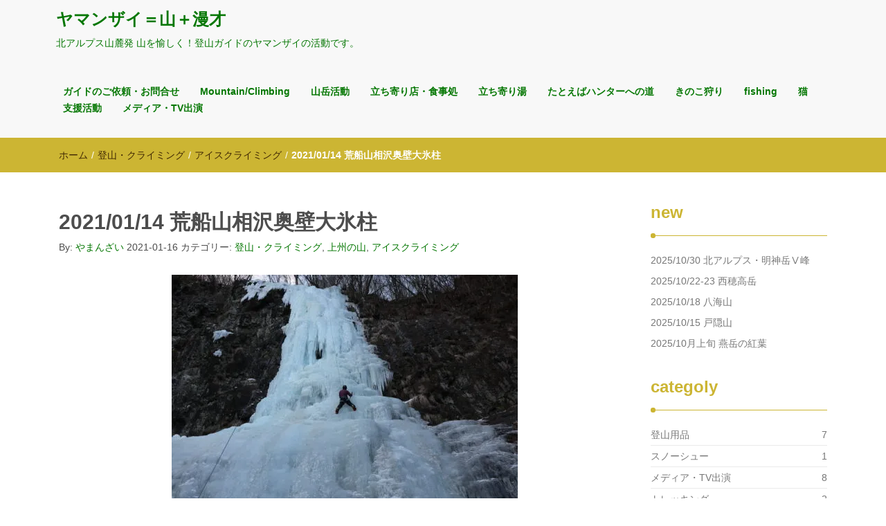

--- FILE ---
content_type: text/html; charset=UTF-8
request_url: https://blog.yamanzai.com/mountaneering/2021/01/16/8274/
body_size: 20509
content:
<!DOCTYPE html>
<html dir="ltr" lang="ja" prefix="og: https://ogp.me/ns#">
<head>
<meta charset="UTF-8">
<meta name="viewport" content="width=device-width, initial-scale=1">
<link rel="profile" href="http://gmpg.org/xfn/11">
<title>2021/01/14 荒船山相沢奥壁大氷柱 | ヤマンザイ＝山＋漫才</title>
	<style>img:is([sizes="auto" i], [sizes^="auto," i]) { contain-intrinsic-size: 3000px 1500px }</style>
	
		<!-- All in One SEO 4.8.0 - aioseo.com -->
	<meta name="description" content="Yamanzaiガイドチームのトレーニング2日目は荒船山の岩壁に掛かる相沢奥壁大氷柱へ。 50メートル超のスケ" />
	<meta name="robots" content="max-snippet:-1, max-image-preview:large, max-video-preview:-1" />
	<meta name="author" content="やまんざい"/>
	<meta name="google-site-verification" content="dVgoWTNqFjZ5uLYOkoEYorD5LkCcUpBan-mkL1QAouI" />
	<link rel="canonical" href="https://blog.yamanzai.com/mountaneering/2021/01/16/8274/" />
	<meta name="generator" content="All in One SEO (AIOSEO) 4.8.0" />
		<meta property="og:locale" content="ja_JP" />
		<meta property="og:site_name" content="山＋漫才" />
		<meta property="og:type" content="article" />
		<meta property="og:title" content="2021/01/14 荒船山相沢奥壁大氷柱 | ヤマンザイ＝山＋漫才" />
		<meta property="og:description" content="Yamanzaiガイドチームのトレーニング2日目は荒船山の岩壁に掛かる相沢奥壁大氷柱へ。 50メートル超のスケ" />
		<meta property="og:url" content="https://blog.yamanzai.com/mountaneering/2021/01/16/8274/" />
		<meta property="fb:app_id" content="135779350296346" />
		<meta property="og:image" content="https://blog.yamanzai.com/wp-content/uploads/2019/01/logo_yamanzai07.gif" />
		<meta property="og:image:secure_url" content="https://blog.yamanzai.com/wp-content/uploads/2019/01/logo_yamanzai07.gif" />
		<meta property="og:image:width" content="331" />
		<meta property="og:image:height" content="70" />
		<meta property="article:tag" content="登山・クライミング" />
		<meta property="article:tag" content="上州の山" />
		<meta property="article:tag" content="アイスクライミング" />
		<meta property="article:published_time" content="2021-01-16T13:00:54+00:00" />
		<meta property="article:modified_time" content="2021-01-23T10:00:54+00:00" />
		<meta property="article:publisher" content="https://www.facebook.com/yamanzai.mountain.works/" />
		<meta name="twitter:card" content="summary" />
		<meta name="twitter:title" content="2021/01/14 荒船山相沢奥壁大氷柱 | ヤマンザイ＝山＋漫才" />
		<meta name="twitter:description" content="Yamanzaiガイドチームのトレーニング2日目は荒船山の岩壁に掛かる相沢奥壁大氷柱へ。 50メートル超のスケ" />
		<meta name="twitter:image" content="https://blog.yamanzai.com/wp-content/uploads/2019/01/logo_yamanzai07.gif" />
		<script type="application/ld+json" class="aioseo-schema">
			{"@context":"https:\/\/schema.org","@graph":[{"@type":"Article","@id":"https:\/\/blog.yamanzai.com\/mountaneering\/2021\/01\/16\/8274\/#article","name":"2021\/01\/14 \u8352\u8239\u5c71\u76f8\u6ca2\u5965\u58c1\u5927\u6c37\u67f1 | \u30e4\u30de\u30f3\u30b6\u30a4\uff1d\u5c71\uff0b\u6f2b\u624d","headline":"2021\/01\/14 \u8352\u8239\u5c71\u76f8\u6ca2\u5965\u58c1\u5927\u6c37\u67f1","author":{"@id":"https:\/\/blog.yamanzai.com\/author\/yamanzai\/#author"},"publisher":{"@id":"https:\/\/blog.yamanzai.com\/#organization"},"image":{"@type":"ImageObject","url":"https:\/\/i0.wp.com\/blog.yamanzai.com\/wp-content\/uploads\/2021\/01\/IMG_5602.jpg?fit=500%2C375&ssl=1","width":500,"height":375},"datePublished":"2021-01-16T22:00:54+09:00","dateModified":"2021-01-23T19:00:54+09:00","inLanguage":"ja","mainEntityOfPage":{"@id":"https:\/\/blog.yamanzai.com\/mountaneering\/2021\/01\/16\/8274\/#webpage"},"isPartOf":{"@id":"https:\/\/blog.yamanzai.com\/mountaneering\/2021\/01\/16\/8274\/#webpage"},"articleSection":"\u767b\u5c71\u30fb\u30af\u30e9\u30a4\u30df\u30f3\u30b0, \u4e0a\u5dde\u306e\u5c71, \u30a2\u30a4\u30b9\u30af\u30e9\u30a4\u30df\u30f3\u30b0, \u30ae\u30e3\u30e9\u30ea\u30fc"},{"@type":"BreadcrumbList","@id":"https:\/\/blog.yamanzai.com\/mountaneering\/2021\/01\/16\/8274\/#breadcrumblist","itemListElement":[{"@type":"ListItem","@id":"https:\/\/blog.yamanzai.com\/#listItem","position":1,"name":"\u5bb6","item":"https:\/\/blog.yamanzai.com\/","nextItem":{"@type":"ListItem","@id":"https:\/\/blog.yamanzai.com\/category\/mountaneering\/#listItem","name":"\u767b\u5c71\u30fb\u30af\u30e9\u30a4\u30df\u30f3\u30b0"}},{"@type":"ListItem","@id":"https:\/\/blog.yamanzai.com\/category\/mountaneering\/#listItem","position":2,"name":"\u767b\u5c71\u30fb\u30af\u30e9\u30a4\u30df\u30f3\u30b0","item":"https:\/\/blog.yamanzai.com\/category\/mountaneering\/","nextItem":{"@type":"ListItem","@id":"https:\/\/blog.yamanzai.com\/mountaneering\/2021\/#listItem","name":"2021"},"previousItem":{"@type":"ListItem","@id":"https:\/\/blog.yamanzai.com\/#listItem","name":"\u5bb6"}},{"@type":"ListItem","@id":"https:\/\/blog.yamanzai.com\/mountaneering\/2021\/#listItem","position":3,"name":"2021","item":"https:\/\/blog.yamanzai.com\/mountaneering\/2021\/","nextItem":{"@type":"ListItem","@id":"https:\/\/blog.yamanzai.com\/mountaneering\/2021\/01\/#listItem","name":"January"},"previousItem":{"@type":"ListItem","@id":"https:\/\/blog.yamanzai.com\/category\/mountaneering\/#listItem","name":"\u767b\u5c71\u30fb\u30af\u30e9\u30a4\u30df\u30f3\u30b0"}},{"@type":"ListItem","@id":"https:\/\/blog.yamanzai.com\/mountaneering\/2021\/01\/#listItem","position":4,"name":"January","item":"https:\/\/blog.yamanzai.com\/mountaneering\/2021\/01\/","nextItem":{"@type":"ListItem","@id":"https:\/\/blog.yamanzai.com\/mountaneering\/2021\/01\/16\/#listItem","name":"16"},"previousItem":{"@type":"ListItem","@id":"https:\/\/blog.yamanzai.com\/mountaneering\/2021\/#listItem","name":"2021"}},{"@type":"ListItem","@id":"https:\/\/blog.yamanzai.com\/mountaneering\/2021\/01\/16\/#listItem","position":5,"name":"16","previousItem":{"@type":"ListItem","@id":"https:\/\/blog.yamanzai.com\/mountaneering\/2021\/01\/#listItem","name":"January"}}]},{"@type":"Organization","@id":"https:\/\/blog.yamanzai.com\/#organization","name":"\u5c71\uff0b\u6f2b\u624d\u3000\u30e4\u30de\u30f3\u30b6\u30a4","description":"\u5317\u30a2\u30eb\u30d7\u30b9\u5c71\u9e93\u767a \u5c71\u3092\u6109\u3057\u304f\uff01\u767b\u5c71\u30ac\u30a4\u30c9\u306e\u30e4\u30de\u30f3\u30b6\u30a4\u306e\u6d3b\u52d5\u3067\u3059\u3002","url":"https:\/\/blog.yamanzai.com\/","sameAs":["https:\/\/www.facebook.com\/yamanzai.mountain.works\/","https:\/\/www.instagram.com\/yamanzai.mountain\/"]},{"@type":"Person","@id":"https:\/\/blog.yamanzai.com\/author\/yamanzai\/#author","url":"https:\/\/blog.yamanzai.com\/author\/yamanzai\/","name":"\u3084\u307e\u3093\u3056\u3044","image":{"@type":"ImageObject","@id":"https:\/\/blog.yamanzai.com\/mountaneering\/2021\/01\/16\/8274\/#authorImage","url":"https:\/\/i0.wp.com\/blog.yamanzai.com\/wp-content\/uploads\/2017\/06\/cropped-cropped-logo_black.gif?fit=96%2C93&ssl=1","width":96,"height":96,"caption":"\u3084\u307e\u3093\u3056\u3044"}},{"@type":"WebPage","@id":"https:\/\/blog.yamanzai.com\/mountaneering\/2021\/01\/16\/8274\/#webpage","url":"https:\/\/blog.yamanzai.com\/mountaneering\/2021\/01\/16\/8274\/","name":"2021\/01\/14 \u8352\u8239\u5c71\u76f8\u6ca2\u5965\u58c1\u5927\u6c37\u67f1 | \u30e4\u30de\u30f3\u30b6\u30a4\uff1d\u5c71\uff0b\u6f2b\u624d","description":"Yamanzai\u30ac\u30a4\u30c9\u30c1\u30fc\u30e0\u306e\u30c8\u30ec\u30fc\u30cb\u30f3\u30b02\u65e5\u76ee\u306f\u8352\u8239\u5c71\u306e\u5ca9\u58c1\u306b\u639b\u304b\u308b\u76f8\u6ca2\u5965\u58c1\u5927\u6c37\u67f1\u3078\u3002 50\u30e1\u30fc\u30c8\u30eb\u8d85\u306e\u30b9\u30b1","inLanguage":"ja","isPartOf":{"@id":"https:\/\/blog.yamanzai.com\/#website"},"breadcrumb":{"@id":"https:\/\/blog.yamanzai.com\/mountaneering\/2021\/01\/16\/8274\/#breadcrumblist"},"author":{"@id":"https:\/\/blog.yamanzai.com\/author\/yamanzai\/#author"},"creator":{"@id":"https:\/\/blog.yamanzai.com\/author\/yamanzai\/#author"},"image":{"@type":"ImageObject","url":"https:\/\/i0.wp.com\/blog.yamanzai.com\/wp-content\/uploads\/2021\/01\/IMG_5602.jpg?fit=500%2C375&ssl=1","@id":"https:\/\/blog.yamanzai.com\/mountaneering\/2021\/01\/16\/8274\/#mainImage","width":500,"height":375},"primaryImageOfPage":{"@id":"https:\/\/blog.yamanzai.com\/mountaneering\/2021\/01\/16\/8274\/#mainImage"},"datePublished":"2021-01-16T22:00:54+09:00","dateModified":"2021-01-23T19:00:54+09:00"},{"@type":"WebSite","@id":"https:\/\/blog.yamanzai.com\/#website","url":"https:\/\/blog.yamanzai.com\/","name":"\u30e4\u30de\u30f3\u30b6\u30a4\uff1d\u5c71\uff0b\u6f2b\u624d","description":"\u5317\u30a2\u30eb\u30d7\u30b9\u5c71\u9e93\u767a \u5c71\u3092\u6109\u3057\u304f\uff01\u767b\u5c71\u30ac\u30a4\u30c9\u306e\u30e4\u30de\u30f3\u30b6\u30a4\u306e\u6d3b\u52d5\u3067\u3059\u3002","inLanguage":"ja","publisher":{"@id":"https:\/\/blog.yamanzai.com\/#organization"}}]}
		</script>
		<!-- All in One SEO -->

<link rel='dns-prefetch' href='//secure.gravatar.com' />
<link rel='dns-prefetch' href='//stats.wp.com' />
<link rel='dns-prefetch' href='//v0.wordpress.com' />
<link rel='preconnect' href='//i0.wp.com' />
<link rel="alternate" type="application/rss+xml" title="ヤマンザイ＝山＋漫才 &raquo; フィード" href="https://blog.yamanzai.com/feed/" />
<link rel="alternate" type="application/rss+xml" title="ヤマンザイ＝山＋漫才 &raquo; コメントフィード" href="https://blog.yamanzai.com/comments/feed/" />
<link rel="alternate" type="application/rss+xml" title="ヤマンザイ＝山＋漫才 &raquo; 2021/01/14 荒船山相沢奥壁大氷柱 のコメントのフィード" href="https://blog.yamanzai.com/mountaneering/2021/01/16/8274/feed/" />
		<!-- This site uses the Google Analytics by MonsterInsights plugin v9.9.0 - Using Analytics tracking - https://www.monsterinsights.com/ -->
		<!-- Note: MonsterInsights is not currently configured on this site. The site owner needs to authenticate with Google Analytics in the MonsterInsights settings panel. -->
					<!-- No tracking code set -->
				<!-- / Google Analytics by MonsterInsights -->
		<script type="text/javascript">
/* <![CDATA[ */
window._wpemojiSettings = {"baseUrl":"https:\/\/s.w.org\/images\/core\/emoji\/15.0.3\/72x72\/","ext":".png","svgUrl":"https:\/\/s.w.org\/images\/core\/emoji\/15.0.3\/svg\/","svgExt":".svg","source":{"concatemoji":"https:\/\/blog.yamanzai.com\/wp-includes\/js\/wp-emoji-release.min.js?ver=6.7.4"}};
/*! This file is auto-generated */
!function(i,n){var o,s,e;function c(e){try{var t={supportTests:e,timestamp:(new Date).valueOf()};sessionStorage.setItem(o,JSON.stringify(t))}catch(e){}}function p(e,t,n){e.clearRect(0,0,e.canvas.width,e.canvas.height),e.fillText(t,0,0);var t=new Uint32Array(e.getImageData(0,0,e.canvas.width,e.canvas.height).data),r=(e.clearRect(0,0,e.canvas.width,e.canvas.height),e.fillText(n,0,0),new Uint32Array(e.getImageData(0,0,e.canvas.width,e.canvas.height).data));return t.every(function(e,t){return e===r[t]})}function u(e,t,n){switch(t){case"flag":return n(e,"\ud83c\udff3\ufe0f\u200d\u26a7\ufe0f","\ud83c\udff3\ufe0f\u200b\u26a7\ufe0f")?!1:!n(e,"\ud83c\uddfa\ud83c\uddf3","\ud83c\uddfa\u200b\ud83c\uddf3")&&!n(e,"\ud83c\udff4\udb40\udc67\udb40\udc62\udb40\udc65\udb40\udc6e\udb40\udc67\udb40\udc7f","\ud83c\udff4\u200b\udb40\udc67\u200b\udb40\udc62\u200b\udb40\udc65\u200b\udb40\udc6e\u200b\udb40\udc67\u200b\udb40\udc7f");case"emoji":return!n(e,"\ud83d\udc26\u200d\u2b1b","\ud83d\udc26\u200b\u2b1b")}return!1}function f(e,t,n){var r="undefined"!=typeof WorkerGlobalScope&&self instanceof WorkerGlobalScope?new OffscreenCanvas(300,150):i.createElement("canvas"),a=r.getContext("2d",{willReadFrequently:!0}),o=(a.textBaseline="top",a.font="600 32px Arial",{});return e.forEach(function(e){o[e]=t(a,e,n)}),o}function t(e){var t=i.createElement("script");t.src=e,t.defer=!0,i.head.appendChild(t)}"undefined"!=typeof Promise&&(o="wpEmojiSettingsSupports",s=["flag","emoji"],n.supports={everything:!0,everythingExceptFlag:!0},e=new Promise(function(e){i.addEventListener("DOMContentLoaded",e,{once:!0})}),new Promise(function(t){var n=function(){try{var e=JSON.parse(sessionStorage.getItem(o));if("object"==typeof e&&"number"==typeof e.timestamp&&(new Date).valueOf()<e.timestamp+604800&&"object"==typeof e.supportTests)return e.supportTests}catch(e){}return null}();if(!n){if("undefined"!=typeof Worker&&"undefined"!=typeof OffscreenCanvas&&"undefined"!=typeof URL&&URL.createObjectURL&&"undefined"!=typeof Blob)try{var e="postMessage("+f.toString()+"("+[JSON.stringify(s),u.toString(),p.toString()].join(",")+"));",r=new Blob([e],{type:"text/javascript"}),a=new Worker(URL.createObjectURL(r),{name:"wpTestEmojiSupports"});return void(a.onmessage=function(e){c(n=e.data),a.terminate(),t(n)})}catch(e){}c(n=f(s,u,p))}t(n)}).then(function(e){for(var t in e)n.supports[t]=e[t],n.supports.everything=n.supports.everything&&n.supports[t],"flag"!==t&&(n.supports.everythingExceptFlag=n.supports.everythingExceptFlag&&n.supports[t]);n.supports.everythingExceptFlag=n.supports.everythingExceptFlag&&!n.supports.flag,n.DOMReady=!1,n.readyCallback=function(){n.DOMReady=!0}}).then(function(){return e}).then(function(){var e;n.supports.everything||(n.readyCallback(),(e=n.source||{}).concatemoji?t(e.concatemoji):e.wpemoji&&e.twemoji&&(t(e.twemoji),t(e.wpemoji)))}))}((window,document),window._wpemojiSettings);
/* ]]> */
</script>
<link rel='stylesheet' id='jetpack_related-posts-css' href='https://blog.yamanzai.com/wp-content/plugins/jetpack/modules/related-posts/related-posts.css?ver=20240116' type='text/css' media='all' />
<style id='wp-emoji-styles-inline-css' type='text/css'>

	img.wp-smiley, img.emoji {
		display: inline !important;
		border: none !important;
		box-shadow: none !important;
		height: 1em !important;
		width: 1em !important;
		margin: 0 0.07em !important;
		vertical-align: -0.1em !important;
		background: none !important;
		padding: 0 !important;
	}
</style>
<link rel='stylesheet' id='wp-block-library-css' href='https://blog.yamanzai.com/wp-includes/css/dist/block-library/style.min.css?ver=6.7.4' type='text/css' media='all' />
<link rel='stylesheet' id='mediaelement-css' href='https://blog.yamanzai.com/wp-includes/js/mediaelement/mediaelementplayer-legacy.min.css?ver=4.2.17' type='text/css' media='all' />
<link rel='stylesheet' id='wp-mediaelement-css' href='https://blog.yamanzai.com/wp-includes/js/mediaelement/wp-mediaelement.min.css?ver=6.7.4' type='text/css' media='all' />
<style id='jetpack-sharing-buttons-style-inline-css' type='text/css'>
.jetpack-sharing-buttons__services-list{display:flex;flex-direction:row;flex-wrap:wrap;gap:0;list-style-type:none;margin:5px;padding:0}.jetpack-sharing-buttons__services-list.has-small-icon-size{font-size:12px}.jetpack-sharing-buttons__services-list.has-normal-icon-size{font-size:16px}.jetpack-sharing-buttons__services-list.has-large-icon-size{font-size:24px}.jetpack-sharing-buttons__services-list.has-huge-icon-size{font-size:36px}@media print{.jetpack-sharing-buttons__services-list{display:none!important}}.editor-styles-wrapper .wp-block-jetpack-sharing-buttons{gap:0;padding-inline-start:0}ul.jetpack-sharing-buttons__services-list.has-background{padding:1.25em 2.375em}
</style>
<style id='classic-theme-styles-inline-css' type='text/css'>
/*! This file is auto-generated */
.wp-block-button__link{color:#fff;background-color:#32373c;border-radius:9999px;box-shadow:none;text-decoration:none;padding:calc(.667em + 2px) calc(1.333em + 2px);font-size:1.125em}.wp-block-file__button{background:#32373c;color:#fff;text-decoration:none}
</style>
<style id='global-styles-inline-css' type='text/css'>
:root{--wp--preset--aspect-ratio--square: 1;--wp--preset--aspect-ratio--4-3: 4/3;--wp--preset--aspect-ratio--3-4: 3/4;--wp--preset--aspect-ratio--3-2: 3/2;--wp--preset--aspect-ratio--2-3: 2/3;--wp--preset--aspect-ratio--16-9: 16/9;--wp--preset--aspect-ratio--9-16: 9/16;--wp--preset--color--black: #000000;--wp--preset--color--cyan-bluish-gray: #abb8c3;--wp--preset--color--white: #ffffff;--wp--preset--color--pale-pink: #f78da7;--wp--preset--color--vivid-red: #cf2e2e;--wp--preset--color--luminous-vivid-orange: #ff6900;--wp--preset--color--luminous-vivid-amber: #fcb900;--wp--preset--color--light-green-cyan: #7bdcb5;--wp--preset--color--vivid-green-cyan: #00d084;--wp--preset--color--pale-cyan-blue: #8ed1fc;--wp--preset--color--vivid-cyan-blue: #0693e3;--wp--preset--color--vivid-purple: #9b51e0;--wp--preset--gradient--vivid-cyan-blue-to-vivid-purple: linear-gradient(135deg,rgba(6,147,227,1) 0%,rgb(155,81,224) 100%);--wp--preset--gradient--light-green-cyan-to-vivid-green-cyan: linear-gradient(135deg,rgb(122,220,180) 0%,rgb(0,208,130) 100%);--wp--preset--gradient--luminous-vivid-amber-to-luminous-vivid-orange: linear-gradient(135deg,rgba(252,185,0,1) 0%,rgba(255,105,0,1) 100%);--wp--preset--gradient--luminous-vivid-orange-to-vivid-red: linear-gradient(135deg,rgba(255,105,0,1) 0%,rgb(207,46,46) 100%);--wp--preset--gradient--very-light-gray-to-cyan-bluish-gray: linear-gradient(135deg,rgb(238,238,238) 0%,rgb(169,184,195) 100%);--wp--preset--gradient--cool-to-warm-spectrum: linear-gradient(135deg,rgb(74,234,220) 0%,rgb(151,120,209) 20%,rgb(207,42,186) 40%,rgb(238,44,130) 60%,rgb(251,105,98) 80%,rgb(254,248,76) 100%);--wp--preset--gradient--blush-light-purple: linear-gradient(135deg,rgb(255,206,236) 0%,rgb(152,150,240) 100%);--wp--preset--gradient--blush-bordeaux: linear-gradient(135deg,rgb(254,205,165) 0%,rgb(254,45,45) 50%,rgb(107,0,62) 100%);--wp--preset--gradient--luminous-dusk: linear-gradient(135deg,rgb(255,203,112) 0%,rgb(199,81,192) 50%,rgb(65,88,208) 100%);--wp--preset--gradient--pale-ocean: linear-gradient(135deg,rgb(255,245,203) 0%,rgb(182,227,212) 50%,rgb(51,167,181) 100%);--wp--preset--gradient--electric-grass: linear-gradient(135deg,rgb(202,248,128) 0%,rgb(113,206,126) 100%);--wp--preset--gradient--midnight: linear-gradient(135deg,rgb(2,3,129) 0%,rgb(40,116,252) 100%);--wp--preset--font-size--small: 13px;--wp--preset--font-size--medium: 20px;--wp--preset--font-size--large: 36px;--wp--preset--font-size--x-large: 42px;--wp--preset--spacing--20: 0.44rem;--wp--preset--spacing--30: 0.67rem;--wp--preset--spacing--40: 1rem;--wp--preset--spacing--50: 1.5rem;--wp--preset--spacing--60: 2.25rem;--wp--preset--spacing--70: 3.38rem;--wp--preset--spacing--80: 5.06rem;--wp--preset--shadow--natural: 6px 6px 9px rgba(0, 0, 0, 0.2);--wp--preset--shadow--deep: 12px 12px 50px rgba(0, 0, 0, 0.4);--wp--preset--shadow--sharp: 6px 6px 0px rgba(0, 0, 0, 0.2);--wp--preset--shadow--outlined: 6px 6px 0px -3px rgba(255, 255, 255, 1), 6px 6px rgba(0, 0, 0, 1);--wp--preset--shadow--crisp: 6px 6px 0px rgba(0, 0, 0, 1);}:where(.is-layout-flex){gap: 0.5em;}:where(.is-layout-grid){gap: 0.5em;}body .is-layout-flex{display: flex;}.is-layout-flex{flex-wrap: wrap;align-items: center;}.is-layout-flex > :is(*, div){margin: 0;}body .is-layout-grid{display: grid;}.is-layout-grid > :is(*, div){margin: 0;}:where(.wp-block-columns.is-layout-flex){gap: 2em;}:where(.wp-block-columns.is-layout-grid){gap: 2em;}:where(.wp-block-post-template.is-layout-flex){gap: 1.25em;}:where(.wp-block-post-template.is-layout-grid){gap: 1.25em;}.has-black-color{color: var(--wp--preset--color--black) !important;}.has-cyan-bluish-gray-color{color: var(--wp--preset--color--cyan-bluish-gray) !important;}.has-white-color{color: var(--wp--preset--color--white) !important;}.has-pale-pink-color{color: var(--wp--preset--color--pale-pink) !important;}.has-vivid-red-color{color: var(--wp--preset--color--vivid-red) !important;}.has-luminous-vivid-orange-color{color: var(--wp--preset--color--luminous-vivid-orange) !important;}.has-luminous-vivid-amber-color{color: var(--wp--preset--color--luminous-vivid-amber) !important;}.has-light-green-cyan-color{color: var(--wp--preset--color--light-green-cyan) !important;}.has-vivid-green-cyan-color{color: var(--wp--preset--color--vivid-green-cyan) !important;}.has-pale-cyan-blue-color{color: var(--wp--preset--color--pale-cyan-blue) !important;}.has-vivid-cyan-blue-color{color: var(--wp--preset--color--vivid-cyan-blue) !important;}.has-vivid-purple-color{color: var(--wp--preset--color--vivid-purple) !important;}.has-black-background-color{background-color: var(--wp--preset--color--black) !important;}.has-cyan-bluish-gray-background-color{background-color: var(--wp--preset--color--cyan-bluish-gray) !important;}.has-white-background-color{background-color: var(--wp--preset--color--white) !important;}.has-pale-pink-background-color{background-color: var(--wp--preset--color--pale-pink) !important;}.has-vivid-red-background-color{background-color: var(--wp--preset--color--vivid-red) !important;}.has-luminous-vivid-orange-background-color{background-color: var(--wp--preset--color--luminous-vivid-orange) !important;}.has-luminous-vivid-amber-background-color{background-color: var(--wp--preset--color--luminous-vivid-amber) !important;}.has-light-green-cyan-background-color{background-color: var(--wp--preset--color--light-green-cyan) !important;}.has-vivid-green-cyan-background-color{background-color: var(--wp--preset--color--vivid-green-cyan) !important;}.has-pale-cyan-blue-background-color{background-color: var(--wp--preset--color--pale-cyan-blue) !important;}.has-vivid-cyan-blue-background-color{background-color: var(--wp--preset--color--vivid-cyan-blue) !important;}.has-vivid-purple-background-color{background-color: var(--wp--preset--color--vivid-purple) !important;}.has-black-border-color{border-color: var(--wp--preset--color--black) !important;}.has-cyan-bluish-gray-border-color{border-color: var(--wp--preset--color--cyan-bluish-gray) !important;}.has-white-border-color{border-color: var(--wp--preset--color--white) !important;}.has-pale-pink-border-color{border-color: var(--wp--preset--color--pale-pink) !important;}.has-vivid-red-border-color{border-color: var(--wp--preset--color--vivid-red) !important;}.has-luminous-vivid-orange-border-color{border-color: var(--wp--preset--color--luminous-vivid-orange) !important;}.has-luminous-vivid-amber-border-color{border-color: var(--wp--preset--color--luminous-vivid-amber) !important;}.has-light-green-cyan-border-color{border-color: var(--wp--preset--color--light-green-cyan) !important;}.has-vivid-green-cyan-border-color{border-color: var(--wp--preset--color--vivid-green-cyan) !important;}.has-pale-cyan-blue-border-color{border-color: var(--wp--preset--color--pale-cyan-blue) !important;}.has-vivid-cyan-blue-border-color{border-color: var(--wp--preset--color--vivid-cyan-blue) !important;}.has-vivid-purple-border-color{border-color: var(--wp--preset--color--vivid-purple) !important;}.has-vivid-cyan-blue-to-vivid-purple-gradient-background{background: var(--wp--preset--gradient--vivid-cyan-blue-to-vivid-purple) !important;}.has-light-green-cyan-to-vivid-green-cyan-gradient-background{background: var(--wp--preset--gradient--light-green-cyan-to-vivid-green-cyan) !important;}.has-luminous-vivid-amber-to-luminous-vivid-orange-gradient-background{background: var(--wp--preset--gradient--luminous-vivid-amber-to-luminous-vivid-orange) !important;}.has-luminous-vivid-orange-to-vivid-red-gradient-background{background: var(--wp--preset--gradient--luminous-vivid-orange-to-vivid-red) !important;}.has-very-light-gray-to-cyan-bluish-gray-gradient-background{background: var(--wp--preset--gradient--very-light-gray-to-cyan-bluish-gray) !important;}.has-cool-to-warm-spectrum-gradient-background{background: var(--wp--preset--gradient--cool-to-warm-spectrum) !important;}.has-blush-light-purple-gradient-background{background: var(--wp--preset--gradient--blush-light-purple) !important;}.has-blush-bordeaux-gradient-background{background: var(--wp--preset--gradient--blush-bordeaux) !important;}.has-luminous-dusk-gradient-background{background: var(--wp--preset--gradient--luminous-dusk) !important;}.has-pale-ocean-gradient-background{background: var(--wp--preset--gradient--pale-ocean) !important;}.has-electric-grass-gradient-background{background: var(--wp--preset--gradient--electric-grass) !important;}.has-midnight-gradient-background{background: var(--wp--preset--gradient--midnight) !important;}.has-small-font-size{font-size: var(--wp--preset--font-size--small) !important;}.has-medium-font-size{font-size: var(--wp--preset--font-size--medium) !important;}.has-large-font-size{font-size: var(--wp--preset--font-size--large) !important;}.has-x-large-font-size{font-size: var(--wp--preset--font-size--x-large) !important;}
:where(.wp-block-post-template.is-layout-flex){gap: 1.25em;}:where(.wp-block-post-template.is-layout-grid){gap: 1.25em;}
:where(.wp-block-columns.is-layout-flex){gap: 2em;}:where(.wp-block-columns.is-layout-grid){gap: 2em;}
:root :where(.wp-block-pullquote){font-size: 1.5em;line-height: 1.6;}
</style>
<link rel='stylesheet' id='pz-linkcard-css-css' href='//blog.yamanzai.com/wp-content/uploads/pz-linkcard/style/style.min.css?ver=2.5.6.4.1' type='text/css' media='all' />
<link rel='stylesheet' id='ppress-frontend-css' href='https://blog.yamanzai.com/wp-content/plugins/wp-user-avatar/assets/css/frontend.min.css?ver=4.15.22' type='text/css' media='all' />
<link rel='stylesheet' id='ppress-flatpickr-css' href='https://blog.yamanzai.com/wp-content/plugins/wp-user-avatar/assets/flatpickr/flatpickr.min.css?ver=4.15.22' type='text/css' media='all' />
<link rel='stylesheet' id='ppress-select2-css' href='https://blog.yamanzai.com/wp-content/plugins/wp-user-avatar/assets/select2/select2.min.css?ver=6.7.4' type='text/css' media='all' />
<link rel='stylesheet' id='font-awesome-css' href='https://blog.yamanzai.com/wp-content/themes/imnews/css/font-awesome.min.css?ver=4.7.0' type='text/css' media='all' />
<link rel='stylesheet' id='stellarnav-css' href='https://blog.yamanzai.com/wp-content/themes/imnews/css/stellarnav.css?ver=1.1' type='text/css' media='all' />
<link rel='stylesheet' id='bootstrap-css' href='https://blog.yamanzai.com/wp-content/themes/imnews/css/bootstrap.min.css?ver=3.3.7' type='text/css' media='all' />
<link rel='stylesheet' id='imnews-default-css' href='https://blog.yamanzai.com/wp-content/themes/imnews/css/default.css?ver=6.7.4' type='text/css' media='all' />
<link rel='stylesheet' id='imnews-style-css' href='https://blog.yamanzai.com/wp-content/themes/imnews/style.css?ver=6.7.4' type='text/css' media='all' />
<style id='akismet-widget-style-inline-css' type='text/css'>

			.a-stats {
				--akismet-color-mid-green: #357b49;
				--akismet-color-white: #fff;
				--akismet-color-light-grey: #f6f7f7;

				max-width: 350px;
				width: auto;
			}

			.a-stats * {
				all: unset;
				box-sizing: border-box;
			}

			.a-stats strong {
				font-weight: 600;
			}

			.a-stats a.a-stats__link,
			.a-stats a.a-stats__link:visited,
			.a-stats a.a-stats__link:active {
				background: var(--akismet-color-mid-green);
				border: none;
				box-shadow: none;
				border-radius: 8px;
				color: var(--akismet-color-white);
				cursor: pointer;
				display: block;
				font-family: -apple-system, BlinkMacSystemFont, 'Segoe UI', 'Roboto', 'Oxygen-Sans', 'Ubuntu', 'Cantarell', 'Helvetica Neue', sans-serif;
				font-weight: 500;
				padding: 12px;
				text-align: center;
				text-decoration: none;
				transition: all 0.2s ease;
			}

			/* Extra specificity to deal with TwentyTwentyOne focus style */
			.widget .a-stats a.a-stats__link:focus {
				background: var(--akismet-color-mid-green);
				color: var(--akismet-color-white);
				text-decoration: none;
			}

			.a-stats a.a-stats__link:hover {
				filter: brightness(110%);
				box-shadow: 0 4px 12px rgba(0, 0, 0, 0.06), 0 0 2px rgba(0, 0, 0, 0.16);
			}

			.a-stats .count {
				color: var(--akismet-color-white);
				display: block;
				font-size: 1.5em;
				line-height: 1.4;
				padding: 0 13px;
				white-space: nowrap;
			}
		
</style>
<link rel='stylesheet' id='sharedaddy-css' href='https://blog.yamanzai.com/wp-content/plugins/jetpack/modules/sharedaddy/sharing.css?ver=14.4.1' type='text/css' media='all' />
<link rel='stylesheet' id='social-logos-css' href='https://blog.yamanzai.com/wp-content/plugins/jetpack/_inc/social-logos/social-logos.min.css?ver=14.4.1' type='text/css' media='all' />
<script type="text/javascript" id="jetpack_related-posts-js-extra">
/* <![CDATA[ */
var related_posts_js_options = {"post_heading":"h4"};
/* ]]> */
</script>
<script type="text/javascript" src="https://blog.yamanzai.com/wp-content/plugins/jetpack/_inc/build/related-posts/related-posts.min.js?ver=20240116" id="jetpack_related-posts-js"></script>
<script type="text/javascript" src="https://blog.yamanzai.com/wp-includes/js/jquery/jquery.min.js?ver=3.7.1" id="jquery-core-js"></script>
<script type="text/javascript" src="https://blog.yamanzai.com/wp-includes/js/jquery/jquery-migrate.min.js?ver=3.4.1" id="jquery-migrate-js"></script>
<script type="text/javascript" src="https://blog.yamanzai.com/wp-content/plugins/wp-user-avatar/assets/flatpickr/flatpickr.min.js?ver=4.15.22" id="ppress-flatpickr-js"></script>
<script type="text/javascript" src="https://blog.yamanzai.com/wp-content/plugins/wp-user-avatar/assets/select2/select2.min.js?ver=4.15.22" id="ppress-select2-js"></script>
<link rel="https://api.w.org/" href="https://blog.yamanzai.com/wp-json/" /><link rel="alternate" title="JSON" type="application/json" href="https://blog.yamanzai.com/wp-json/wp/v2/posts/8274" /><link rel="EditURI" type="application/rsd+xml" title="RSD" href="https://blog.yamanzai.com/xmlrpc.php?rsd" />
<meta name="generator" content="WordPress 6.7.4" />
<link rel='shortlink' href='https://wp.me/p8SVOK-29s' />
<link rel="alternate" title="oEmbed (JSON)" type="application/json+oembed" href="https://blog.yamanzai.com/wp-json/oembed/1.0/embed?url=https%3A%2F%2Fblog.yamanzai.com%2Fmountaneering%2F2021%2F01%2F16%2F8274%2F" />
<link rel="alternate" title="oEmbed (XML)" type="text/xml+oembed" href="https://blog.yamanzai.com/wp-json/oembed/1.0/embed?url=https%3A%2F%2Fblog.yamanzai.com%2Fmountaneering%2F2021%2F01%2F16%2F8274%2F&#038;format=xml" />
	<style>img#wpstats{display:none}</style>
		<link rel="pingback" href="https://blog.yamanzai.com/xmlrpc.php">
<style type="text/css" id="custom-background-css">
body.custom-background { background-color: #ffffff; }
</style>
	<link rel="icon" href="https://i0.wp.com/blog.yamanzai.com/wp-content/uploads/2019/01/cropped-006.gif?fit=32%2C32&#038;ssl=1" sizes="32x32" />
<link rel="icon" href="https://i0.wp.com/blog.yamanzai.com/wp-content/uploads/2019/01/cropped-006.gif?fit=192%2C192&#038;ssl=1" sizes="192x192" />
<link rel="apple-touch-icon" href="https://i0.wp.com/blog.yamanzai.com/wp-content/uploads/2019/01/cropped-006.gif?fit=180%2C180&#038;ssl=1" />
<meta name="msapplication-TileImage" content="https://i0.wp.com/blog.yamanzai.com/wp-content/uploads/2019/01/cropped-006.gif?fit=270%2C270&#038;ssl=1" />
<style type="text/css">
.inline-dropdown,.comment .comment-reply-link{background-color: #ccb533}
.search-box-input .search-button,caption{background-color: #ccb533}
.side-area-post .side-area-heading,.side-area-post table{border-color:  #ccb533; color: #ccb533;}
.side-area-post .side-area-heading::after{background:#ccb533;}
.current{background:#ccb533;}
.next, .prev{color:#ccb533;}
.sidenews-post-image img,.tagcloud a:hover,.othernews-post-image img,.relatednews-post-image img,.similar-post-image img{background:#ccb533;}
.side-area-post ul li a:hover,cite,a{color:#ccb533;}
.side-area-post ul li.recentcomments a:hover{color: #ccb533;}    
.like-article h4{border-bottom: 1px solid #ccb533; color: #ccb533;}
#menubar .nav > li > a:hover{color:#ccb533;}
#menubar#main-nav ul ul li:hover > a, #main-nav ul ul li a:hover{color: #ccb533;}
.next, .prev{border:1px solid #ccb533;}
#top .navbar-toggle .icon-bar,.comment-form .submit,.current, .page-numbers:hover, .next:hover, .prev:hover{background:#ccb533; }
#menubar .nav > li > a,#menubar ul ul li a,#menubar .navbar-brand{ color: #057703; }
.comment .comment-metadata a,.othernews-post-title a,.relatednews-post-details .relatednews-post-title a,.similar-post-details .similar-post-title a,.news-title a,.comment-metadata > a,.comment-edit-link,.comment-reply-link,.logged-in-as > a,.ttl_tagline{ color: #057703; }
.comment .comment-metadata a:hover,.othernews-post-title a:hover,.relatednews-post-title a:hover,.footer-copyrights a:hover,.similar-post-title a:hover,.sidenews-post-heading > a:hover,.news-title a:hover,.comment-metadata > a:hover,.comment-edit-link:hover,.comment-reply-link:hover,.logged-in-as > a:hover,a:focus, a:hover{color: #ccb533;}
</style>
</head>
<body class="post-template-default single single-post postid-8274 single-format-gallery custom-background">
<!--menu-bar start-->
<header id="top">
    <div id="menubar">
        <div class="container">
            <div class="row">
                <nav class="navbar navbar-default">
                    <button type="button" class="navbar-toggle" data-toggle="collapse" data-target="#main-nav">
                        <span class="icon-bar"></span>
                        <span class="icon-bar"></span>
                        <span class="icon-bar"></span>                        
                    </button>
                    <div class="navbar-header">
                                                    <a class="navbar-brand" href="https://blog.yamanzai.com/" rel="home">ヤマンザイ＝山＋漫才</a>
                            <p class="ttl_tagline">北アルプス山麓発 山を愉しく！登山ガイドのヤマンザイの活動です。</p>
                    </div>
                    <div class="collapse navbar-collapse inline-list" id="main-nav">
                        <ul id="menu-home" class="nav navbar-nav nav-category"><li id="menu-item-15340" class="menu-item menu-item-type-post_type menu-item-object-page menu-item-15340"><a href="https://blog.yamanzai.com/hikingtourinjapan/">ガイドのご依頼・お問合せ</a></li>
<li id="menu-item-122" class="menu-item menu-item-type-taxonomy menu-item-object-category current-post-ancestor current-menu-parent current-post-parent menu-item-has-children menu-item-122"><a href="https://blog.yamanzai.com/category/mountaneering/">Mountain/Climbing</a>
<ul class="sub-menu">
	<li id="menu-item-395" class="menu-item menu-item-type-taxonomy menu-item-object-category menu-item-395"><a href="https://blog.yamanzai.com/category/mountaneering/north-alps/">北アルプス</a></li>
	<li id="menu-item-394" class="menu-item menu-item-type-taxonomy menu-item-object-category menu-item-394"><a href="https://blog.yamanzai.com/category/mountaneering/yatsugatake/">八ヶ岳・美ヶ原</a></li>
	<li id="menu-item-396" class="menu-item menu-item-type-taxonomy menu-item-object-category menu-item-396"><a href="https://blog.yamanzai.com/category/mountaneering/south-alps/">南アルプス</a></li>
	<li id="menu-item-124" class="menu-item menu-item-type-taxonomy menu-item-object-category menu-item-124"><a href="https://blog.yamanzai.com/category/mountaneering/shinshu/">信州の山</a></li>
	<li id="menu-item-183" class="menu-item menu-item-type-taxonomy menu-item-object-category menu-item-183"><a href="https://blog.yamanzai.com/category/mountaneering/toyamago/">遠山郷</a></li>
	<li id="menu-item-3651" class="menu-item menu-item-type-taxonomy menu-item-object-category menu-item-3651"><a href="https://blog.yamanzai.com/category/mountaneering/joshinetsu/">上信越の山</a></li>
	<li id="menu-item-397" class="menu-item menu-item-type-taxonomy menu-item-object-category menu-item-397"><a href="https://blog.yamanzai.com/category/mountaneering/fuji/">富士山</a></li>
	<li id="menu-item-123" class="menu-item menu-item-type-taxonomy menu-item-object-category current-post-ancestor current-menu-parent current-post-parent menu-item-123"><a href="https://blog.yamanzai.com/category/mountaneering/josh/">上州の山</a></li>
	<li id="menu-item-3653" class="menu-item menu-item-type-taxonomy menu-item-object-category menu-item-3653"><a href="https://blog.yamanzai.com/category/mountaneering/yamanashi-mountain/">山梨県の山</a></li>
	<li id="menu-item-3654" class="menu-item menu-item-type-taxonomy menu-item-object-category menu-item-3654"><a href="https://blog.yamanzai.com/category/mountaneering/%e5%8c%97%e6%b5%b7%e9%81%93%e3%81%ae%e5%b1%b1/">北海道の山</a></li>
	<li id="menu-item-3657" class="menu-item menu-item-type-taxonomy menu-item-object-category menu-item-3657"><a href="https://blog.yamanzai.com/category/mountaneering/%e5%9b%9b%e5%9b%bd%e3%81%ae%e5%b1%b1/">四国の山</a></li>
	<li id="menu-item-3656" class="menu-item menu-item-type-taxonomy menu-item-object-category menu-item-3656"><a href="https://blog.yamanzai.com/category/mountaneering/%e4%b9%9d%e5%b7%9e%e3%81%ae%e5%b1%b1/">九州の山</a></li>
	<li id="menu-item-3658" class="menu-item menu-item-type-taxonomy menu-item-object-category menu-item-3658"><a href="https://blog.yamanzai.com/category/mountaneering/%e5%b1%8b%e4%b9%85%e5%b3%b6/">屋久島</a></li>
	<li id="menu-item-120" class="menu-item menu-item-type-taxonomy menu-item-object-category menu-item-120"><a href="https://blog.yamanzai.com/category/mountaneering/climbing/">岩</a></li>
	<li id="menu-item-1052" class="menu-item menu-item-type-taxonomy menu-item-object-category menu-item-1052"><a href="https://blog.yamanzai.com/category/river/">沢</a></li>
	<li id="menu-item-1857" class="menu-item menu-item-type-taxonomy menu-item-object-category current-post-ancestor current-menu-parent current-post-parent menu-item-1857"><a href="https://blog.yamanzai.com/category/mountaneering/ice/">アイス</a></li>
	<li id="menu-item-3661" class="menu-item menu-item-type-taxonomy menu-item-object-category menu-item-3661"><a href="https://blog.yamanzai.com/category/mountaneering/bc/">BC</a></li>
</ul>
</li>
<li id="menu-item-1549" class="menu-item menu-item-type-taxonomy menu-item-object-category menu-item-has-children menu-item-1549"><a href="https://blog.yamanzai.com/category/works/">山岳活動</a>
<ul class="sub-menu">
	<li id="menu-item-1550" class="menu-item menu-item-type-taxonomy menu-item-object-category menu-item-1550"><a href="https://blog.yamanzai.com/category/first-aid/">ファーストエイド</a></li>
	<li id="menu-item-1551" class="menu-item menu-item-type-taxonomy menu-item-object-category menu-item-1551"><a href="https://blog.yamanzai.com/category/equipment/">山道具</a></li>
</ul>
</li>
<li id="menu-item-728" class="menu-item menu-item-type-taxonomy menu-item-object-category menu-item-728"><a href="https://blog.yamanzai.com/category/shops/">立ち寄り店・食事処</a></li>
<li id="menu-item-1858" class="menu-item menu-item-type-taxonomy menu-item-object-category menu-item-1858"><a href="https://blog.yamanzai.com/category/hotspring/">立ち寄り湯</a></li>
<li id="menu-item-727" class="menu-item menu-item-type-taxonomy menu-item-object-category menu-item-727"><a href="https://blog.yamanzai.com/category/shinshulife/hunter/">たとえばハンターへの道</a></li>
<li id="menu-item-1548" class="menu-item menu-item-type-taxonomy menu-item-object-category menu-item-1548"><a href="https://blog.yamanzai.com/category/shinshulife/fungi/">きのこ狩り</a></li>
<li id="menu-item-1049" class="menu-item menu-item-type-taxonomy menu-item-object-category menu-item-1049"><a href="https://blog.yamanzai.com/category/shinshulife/fishing/">fishing</a></li>
<li id="menu-item-729" class="menu-item menu-item-type-taxonomy menu-item-object-category menu-item-729"><a href="https://blog.yamanzai.com/category/shinshulife/cats/">猫</a></li>
<li id="menu-item-4719" class="menu-item menu-item-type-taxonomy menu-item-object-category menu-item-4719"><a href="https://blog.yamanzai.com/category/aid/">支援活動</a></li>
<li id="menu-item-4720" class="menu-item menu-item-type-taxonomy menu-item-object-category menu-item-4720"><a href="https://blog.yamanzai.com/category/%e3%83%a1%e3%83%87%e3%82%a3%e3%82%a2%e3%83%bbtv%e5%87%ba%e6%bc%94/">メディア・TV出演</a></li>
</ul>                    </div>
                </nav>
            </div>
        </div>
    </div>
</header><div class="inline-dropdown">
	<div class="container">	
    	<div class="row">
	        <div class="col-sm-12">
	            <div class="path-category">
	                <ul id="breadcrumbs" class="breadcrumbs"><li class="item-home"><a class="bread-link bread-home" href="https://blog.yamanzai.com" title="ホーム">ホーム</a></li><li class="separator separator-home"> / </li><li class="item-cat"><a href="https://blog.yamanzai.com/category/mountaneering/">登山・クライミング</a></li><li class="separator"> / </li><li class="item-cat"><a href="https://blog.yamanzai.com/category/mountaneering/ice/">アイスクライミング</a></li><li class="separator"> / </li><li class="item-current item-8274"><strong class="bread-current bread-8274" title="2021/01/14 荒船山相沢奥壁大氷柱">2021/01/14 荒船山相沢奥壁大氷柱</strong></li></ul>	            </div>
	        </div>
	    </div>
    </div>
</div>
<div class="container">
    <div class="row main-row">
        <div class="col-sm-9">
			<div class="news-posts" id="single-blog">	
				<div class="mainnews-post">
    <div class="row">
        <div class="col-sm-12">
            <div class="news-title">
        <h3><b>2021/01/14 荒船山相沢奥壁大氷柱</b></h3>   
    <ul>
        <li>By: <a href="https://blog.yamanzai.com/author/yamanzai/" rel="tag"> やまんざい</a></li>
        <li><time datetime="2021-01-16T22:00:54+09:00">2021-01-16</time></li>
        <li>カテゴリー:  <a href="https://blog.yamanzai.com/category/mountaneering/" rel="category tag">登山・クライミング</a>, <a href="https://blog.yamanzai.com/category/mountaneering/josh/" rel="category tag">上州の山</a>, <a href="https://blog.yamanzai.com/category/mountaneering/ice/" rel="category tag">アイスクライミング</a></li>
        <li> </li>
    </ul>
            </div>
        </div>
    </div>      
        <div class="label-img">
        <div>
            <img width="500" height="375" src="https://i0.wp.com/blog.yamanzai.com/wp-content/uploads/2021/01/IMG_5602.jpg?fit=500%2C375&amp;ssl=1" class="img-responsive mainnews-image wp-post-image" alt="" decoding="async" fetchpriority="high" srcset="https://i0.wp.com/blog.yamanzai.com/wp-content/uploads/2021/01/IMG_5602.jpg?w=500&amp;ssl=1 500w, https://i0.wp.com/blog.yamanzai.com/wp-content/uploads/2021/01/IMG_5602.jpg?resize=400%2C300&amp;ssl=1 400w" sizes="(max-width: 500px) 100vw, 500px" data-attachment-id="8277" data-permalink="https://blog.yamanzai.com/mountaneering/2021/01/16/8274/attachment/img_5602/" data-orig-file="https://i0.wp.com/blog.yamanzai.com/wp-content/uploads/2021/01/IMG_5602.jpg?fit=500%2C375&amp;ssl=1" data-orig-size="500,375" data-comments-opened="1" data-image-meta="{&quot;aperture&quot;:&quot;0&quot;,&quot;credit&quot;:&quot;&quot;,&quot;camera&quot;:&quot;&quot;,&quot;caption&quot;:&quot;&quot;,&quot;created_timestamp&quot;:&quot;0&quot;,&quot;copyright&quot;:&quot;&quot;,&quot;focal_length&quot;:&quot;0&quot;,&quot;iso&quot;:&quot;0&quot;,&quot;shutter_speed&quot;:&quot;0&quot;,&quot;title&quot;:&quot;&quot;,&quot;orientation&quot;:&quot;1&quot;}" data-image-title="IMG_5602.JPG" data-image-description="" data-image-caption="" data-medium-file="https://i0.wp.com/blog.yamanzai.com/wp-content/uploads/2021/01/IMG_5602.jpg?fit=500%2C375&amp;ssl=1" data-large-file="https://i0.wp.com/blog.yamanzai.com/wp-content/uploads/2021/01/IMG_5602.jpg?fit=500%2C375&amp;ssl=1" />        </div>
                <div class="label">
            <div class="row label-row">
                <div class="col-sm-11 col-xs-9 label-column no-padding">
                    <span class="mcat_name">登山・クライミング</span>                     
                </div>
                            </div>
        </div>
    </div>
        <div class="news-details">
        <div class="news">
            <p>Yamanzaiガイドチームのトレーニング2日目は荒船山の岩壁に掛かる相沢奥壁大氷柱へ。</p>
<p>50メートル超のスケールを持つ氷瀑です。</p>
<p><img data-recalc-dims="1" decoding="async" data-attachment-id="8273" data-permalink="https://blog.yamanzai.com/mountaneering/2021/01/16/8274/attachment/img_556278800246/" data-orig-file="https://i0.wp.com/blog.yamanzai.com/wp-content/uploads/2021/01/img_556278800246.jpg?fit=500%2C375&amp;ssl=1" data-orig-size="500,375" data-comments-opened="1" data-image-meta="{&quot;aperture&quot;:&quot;0&quot;,&quot;credit&quot;:&quot;&quot;,&quot;camera&quot;:&quot;&quot;,&quot;caption&quot;:&quot;&quot;,&quot;created_timestamp&quot;:&quot;0&quot;,&quot;copyright&quot;:&quot;&quot;,&quot;focal_length&quot;:&quot;0&quot;,&quot;iso&quot;:&quot;0&quot;,&quot;shutter_speed&quot;:&quot;0&quot;,&quot;title&quot;:&quot;&quot;,&quot;orientation&quot;:&quot;0&quot;}" data-image-title="img_556278800246.jpg" data-image-description="" data-image-caption="" data-medium-file="https://i0.wp.com/blog.yamanzai.com/wp-content/uploads/2021/01/img_556278800246.jpg?fit=500%2C375&amp;ssl=1" data-large-file="https://i0.wp.com/blog.yamanzai.com/wp-content/uploads/2021/01/img_556278800246.jpg?fit=500%2C375&amp;ssl=1" class="alignnone wp-image-8273 size-medium" src="https://i0.wp.com/blog.yamanzai.com/wp-content/uploads/2021/01/img_556278800246.jpg?resize=300%2C225&#038;ssl=1" width="300" height="225" srcset="https://i0.wp.com/blog.yamanzai.com/wp-content/uploads/2021/01/img_556278800246.jpg?w=500&amp;ssl=1 500w, https://i0.wp.com/blog.yamanzai.com/wp-content/uploads/2021/01/img_556278800246.jpg?resize=400%2C300&amp;ssl=1 400w" sizes="(max-width: 300px) 100vw, 300px" /></p>
<p>取り付きから見上げるとそれほど落差があるようには見えませんが、実際に登ってみるとやはりデカかった。</p>
<p>2月になれば氷結が進み、登れるラインも増えることでしょう。</p>
<div class="sharedaddy sd-sharing-enabled"><div class="robots-nocontent sd-block sd-social sd-social-icon sd-sharing"><h3 class="sd-title">共有:</h3><div class="sd-content"><ul><li class="share-twitter"><a rel="nofollow noopener noreferrer" data-shared="sharing-twitter-8274" class="share-twitter sd-button share-icon no-text" href="https://blog.yamanzai.com/mountaneering/2021/01/16/8274/?share=twitter" target="_blank" title="クリックして Twitter で共有" ><span></span><span class="sharing-screen-reader-text">クリックして Twitter で共有 (新しいウィンドウで開きます)</span></a></li><li class="share-facebook"><a rel="nofollow noopener noreferrer" data-shared="sharing-facebook-8274" class="share-facebook sd-button share-icon no-text" href="https://blog.yamanzai.com/mountaneering/2021/01/16/8274/?share=facebook" target="_blank" title="Facebook で共有するにはクリックしてください" ><span></span><span class="sharing-screen-reader-text">Facebook で共有するにはクリックしてください (新しいウィンドウで開きます)</span></a></li><li class="share-end"></li></ul></div></div></div>
<div id='jp-relatedposts' class='jp-relatedposts' >
	
</div>        </div>
    </div>
</div>

<div class="relatednews-post">
        <div class="row">
    <div class="col-md-12">
        <div class="comments-count">
            <h5>コメントはまだありません</h5>
        </div>
    </div>
    <div class="col-md-12 col-sm-12 leave_form">
        	<div id="respond" class="comment-respond">
		<h3 id="reply-title" class="comment-reply-title">コメントを残す <small><a rel="nofollow" id="cancel-comment-reply-link" href="/mountaneering/2021/01/16/8274/#respond" style="display:none;">コメントをキャンセル</a></small></h3><form action="https://blog.yamanzai.com/wp-comments-post.php" method="post" id="commentform" class="comment-form" novalidate><p class="comment-notes"><span id="email-notes">メールアドレスが公開されることはありません。</span> <span class="required-field-message"><span class="required">※</span> が付いている欄は必須項目です</span></p><p class="comment-form-comment"><label for="comment">コメント <span class="required">※</span></label> <textarea id="comment" name="comment" cols="45" rows="8" maxlength="65525" required></textarea></p><p class="comment-form-author"><label for="author">名前 <span class="required">※</span></label> <input id="author" name="author" type="text" value="" size="30" maxlength="245" autocomplete="name" required /></p>
<p class="comment-form-email"><label for="email">メール <span class="required">※</span></label> <input id="email" name="email" type="email" value="" size="30" maxlength="100" aria-describedby="email-notes" autocomplete="email" required /></p>
<p class="comment-form-url"><label for="url">サイト</label> <input id="url" name="url" type="url" value="" size="30" maxlength="200" autocomplete="url" /></p>
<p class="comment-subscription-form"><input type="checkbox" name="subscribe_comments" id="subscribe_comments" value="subscribe" style="width: auto; -moz-appearance: checkbox; -webkit-appearance: checkbox;" /> <label class="subscribe-label" id="subscribe-label" for="subscribe_comments">新しいコメントをメールで通知</label></p><p class="comment-subscription-form"><input type="checkbox" name="subscribe_blog" id="subscribe_blog" value="subscribe" style="width: auto; -moz-appearance: checkbox; -webkit-appearance: checkbox;" /> <label class="subscribe-label" id="subscribe-blog-label" for="subscribe_blog">新しい投稿をメールで受け取る</label></p><p class="form-submit"><input name="submit" type="submit" id="submit" class="submit" value="コメントを送信" /> <input type='hidden' name='comment_post_ID' value='8274' id='comment_post_ID' />
<input type='hidden' name='comment_parent' id='comment_parent' value='0' />
</p><p style="display: none !important;" class="akismet-fields-container" data-prefix="ak_"><label>&#916;<textarea name="ak_hp_textarea" cols="45" rows="8" maxlength="100"></textarea></label><input type="hidden" id="ak_js_1" name="ak_js" value="163"/><script>document.getElementById( "ak_js_1" ).setAttribute( "value", ( new Date() ).getTime() );</script></p></form>	</div><!-- #respond -->
	    </div>
</div>
    <div class="row like-article similar-article">
        <div class="col-sm-12">
            <h4><b>類似のニュース</b></h4>
        </div>
    </div>
    <div class="row">
                <div class="col-sm-4">
            <div class="relatednews-post-panel">
                <div class="label-img">
                    <div class="relatednews-post-image">
                        <a href="https://blog.yamanzai.com/mountaneering/2025/10/30/17600/">
                        <img width="260" height="160" src="https://i0.wp.com/blog.yamanzai.com/wp-content/uploads/2025/10/20251030_114848669.jpg?resize=260%2C160&amp;ssl=1" class="attachment-imnews-related-thumbnail size-imnews-related-thumbnail wp-post-image" alt="" decoding="async" data-attachment-id="17614" data-permalink="https://blog.yamanzai.com/mountaneering/2025/10/30/17600/attachment/20251030_114848669/" data-orig-file="https://i0.wp.com/blog.yamanzai.com/wp-content/uploads/2025/10/20251030_114848669.jpg?fit=500%2C375&amp;ssl=1" data-orig-size="500,375" data-comments-opened="0" data-image-meta="{&quot;aperture&quot;:&quot;2.2&quot;,&quot;credit&quot;:&quot;&quot;,&quot;camera&quot;:&quot;XQ-ES44&quot;,&quot;caption&quot;:&quot;&quot;,&quot;created_timestamp&quot;:&quot;1761824928&quot;,&quot;copyright&quot;:&quot;&quot;,&quot;focal_length&quot;:&quot;1.65&quot;,&quot;iso&quot;:&quot;50&quot;,&quot;shutter_speed&quot;:&quot;0.0008&quot;,&quot;title&quot;:&quot;&quot;,&quot;orientation&quot;:&quot;1&quot;}" data-image-title="20251030_114848669" data-image-description="" data-image-caption="" data-medium-file="https://i0.wp.com/blog.yamanzai.com/wp-content/uploads/2025/10/20251030_114848669.jpg?fit=500%2C375&amp;ssl=1" data-large-file="https://i0.wp.com/blog.yamanzai.com/wp-content/uploads/2025/10/20251030_114848669.jpg?fit=500%2C375&amp;ssl=1" />                        </a>
                    </div>
                                        <div class="label">
                        <div class="row label-row">
                            <div class="col-sm-9 col-xs-9 label-column no-padding">
                                <span>北アルプス</span>
                            </div>
                                                    </div>
                    </div>
                </div>
            <div class="relatednews-post-details">
                <div class="relatednews-post-title">
                    <h5><b><a href="https://blog.yamanzai.com/mountaneering/2025/10/30/17600/">2025/10/30 北アルプス・明神岳Ⅴ峰</a></b></h5>
                </div>
                <div class="relatednews-post-news">
                    <p>明神岳Ⅴ峰を日帰りでご案内しました。 小梨平でキャンプしていたゲストとは上高地バスターミナルで合流。 &hellip; </p>
<div class="sharedaddy sd-sharing-enabled"><div class="robots-nocontent sd-block sd-social sd-social-icon sd-sharing"><h3 class="sd-title">共有:</h3><div class="sd-content"><ul><li class="share-twitter"><a rel="nofollow noopener noreferrer" data-shared="sharing-twitter-17600" class="share-twitter sd-button share-icon no-text" href="https://blog.yamanzai.com/mountaneering/2025/10/30/17600/?share=twitter" target="_blank" title="クリックして Twitter で共有" ><span></span><span class="sharing-screen-reader-text">クリックして Twitter で共有 (新しいウィンドウで開きます)</span></a></li><li class="share-facebook"><a rel="nofollow noopener noreferrer" data-shared="sharing-facebook-17600" class="share-facebook sd-button share-icon no-text" href="https://blog.yamanzai.com/mountaneering/2025/10/30/17600/?share=facebook" target="_blank" title="Facebook で共有するにはクリックしてください" ><span></span><span class="sharing-screen-reader-text">Facebook で共有するにはクリックしてください (新しいウィンドウで開きます)</span></a></li><li class="share-end"></li></ul></div></div></div>                </div>
            </div>
        </div> 
    </div>
            <div class="col-sm-4">
            <div class="relatednews-post-panel">
                <div class="label-img">
                    <div class="relatednews-post-image">
                        <a href="https://blog.yamanzai.com/mountaneering/2025/10/23/17589/">
                        <img width="260" height="160" src="https://i0.wp.com/blog.yamanzai.com/wp-content/uploads/2025/10/PA2320917E2.jpg?resize=260%2C160&amp;ssl=1" class="attachment-imnews-related-thumbnail size-imnews-related-thumbnail wp-post-image" alt="" decoding="async" loading="lazy" data-attachment-id="17594" data-permalink="https://blog.yamanzai.com/mountaneering/2025/10/23/17589/attachment/olympus-digital-camera-837/" data-orig-file="https://i0.wp.com/blog.yamanzai.com/wp-content/uploads/2025/10/PA2320917E2.jpg?fit=500%2C375&amp;ssl=1" data-orig-size="500,375" data-comments-opened="0" data-image-meta="{&quot;aperture&quot;:&quot;5.6&quot;,&quot;credit&quot;:&quot;&quot;,&quot;camera&quot;:&quot;TG-5&quot;,&quot;caption&quot;:&quot;OLYMPUS DIGITAL CAMERA&quot;,&quot;created_timestamp&quot;:&quot;1761222414&quot;,&quot;copyright&quot;:&quot;&quot;,&quot;focal_length&quot;:&quot;14.41&quot;,&quot;iso&quot;:&quot;100&quot;,&quot;shutter_speed&quot;:&quot;0.004&quot;,&quot;title&quot;:&quot;OLYMPUS DIGITAL CAMERA&quot;,&quot;orientation&quot;:&quot;1&quot;}" data-image-title="PA232091~2" data-image-description="" data-image-caption="&lt;p&gt;OLYMPUS DIGITAL CAMERA&lt;/p&gt;
" data-medium-file="https://i0.wp.com/blog.yamanzai.com/wp-content/uploads/2025/10/PA2320917E2.jpg?fit=500%2C375&amp;ssl=1" data-large-file="https://i0.wp.com/blog.yamanzai.com/wp-content/uploads/2025/10/PA2320917E2.jpg?fit=500%2C375&amp;ssl=1" />                        </a>
                    </div>
                                        <div class="label">
                        <div class="row label-row">
                            <div class="col-sm-9 col-xs-9 label-column no-padding">
                                <span>日本百名山</span>
                            </div>
                                                    </div>
                    </div>
                </div>
            <div class="relatednews-post-details">
                <div class="relatednews-post-title">
                    <h5><b><a href="https://blog.yamanzai.com/mountaneering/2025/10/23/17589/">2025/10/22-23 西穂高岳</a></b></h5>
                </div>
                <div class="relatednews-post-news">
                    <p>西穂高岳をご案内してきました。 初日は西穂山荘まで。通年営業の西穂山荘は貴重な存在です。 2日目、見 &hellip; </p>
<div class="sharedaddy sd-sharing-enabled"><div class="robots-nocontent sd-block sd-social sd-social-icon sd-sharing"><h3 class="sd-title">共有:</h3><div class="sd-content"><ul><li class="share-twitter"><a rel="nofollow noopener noreferrer" data-shared="sharing-twitter-17589" class="share-twitter sd-button share-icon no-text" href="https://blog.yamanzai.com/mountaneering/2025/10/23/17589/?share=twitter" target="_blank" title="クリックして Twitter で共有" ><span></span><span class="sharing-screen-reader-text">クリックして Twitter で共有 (新しいウィンドウで開きます)</span></a></li><li class="share-facebook"><a rel="nofollow noopener noreferrer" data-shared="sharing-facebook-17589" class="share-facebook sd-button share-icon no-text" href="https://blog.yamanzai.com/mountaneering/2025/10/23/17589/?share=facebook" target="_blank" title="Facebook で共有するにはクリックしてください" ><span></span><span class="sharing-screen-reader-text">Facebook で共有するにはクリックしてください (新しいウィンドウで開きます)</span></a></li><li class="share-end"></li></ul></div></div></div>                </div>
            </div>
        </div> 
    </div>
            <div class="col-sm-4">
            <div class="relatednews-post-panel">
                <div class="label-img">
                    <div class="relatednews-post-image">
                        <a href="https://blog.yamanzai.com/mountaneering/2025/10/18/17576/">
                        <img width="260" height="160" src="https://i0.wp.com/blog.yamanzai.com/wp-content/uploads/2025/10/20251018_1054475127E2.jpg?resize=260%2C160&amp;ssl=1" class="attachment-imnews-related-thumbnail size-imnews-related-thumbnail wp-post-image" alt="" decoding="async" loading="lazy" data-attachment-id="17581" data-permalink="https://blog.yamanzai.com/mountaneering/2025/10/18/17576/attachment/20251018_1054475122/" data-orig-file="https://i0.wp.com/blog.yamanzai.com/wp-content/uploads/2025/10/20251018_1054475127E2.jpg?fit=500%2C375&amp;ssl=1" data-orig-size="500,375" data-comments-opened="0" data-image-meta="{&quot;aperture&quot;:&quot;1.8&quot;,&quot;credit&quot;:&quot;&quot;,&quot;camera&quot;:&quot;XQ-ES44&quot;,&quot;caption&quot;:&quot;&quot;,&quot;created_timestamp&quot;:&quot;1760784890&quot;,&quot;copyright&quot;:&quot;&quot;,&quot;focal_length&quot;:&quot;4.71&quot;,&quot;iso&quot;:&quot;50&quot;,&quot;shutter_speed&quot;:&quot;0.002&quot;,&quot;title&quot;:&quot;&quot;,&quot;orientation&quot;:&quot;1&quot;}" data-image-title="20251018_105447512~2" data-image-description="" data-image-caption="" data-medium-file="https://i0.wp.com/blog.yamanzai.com/wp-content/uploads/2025/10/20251018_1054475127E2.jpg?fit=500%2C375&amp;ssl=1" data-large-file="https://i0.wp.com/blog.yamanzai.com/wp-content/uploads/2025/10/20251018_1054475127E2.jpg?fit=500%2C375&amp;ssl=1" />                        </a>
                    </div>
                                        <div class="label">
                        <div class="row label-row">
                            <div class="col-sm-9 col-xs-9 label-column no-padding">
                                <span>登山・クライミング</span>
                            </div>
                                                    </div>
                    </div>
                </div>
            <div class="relatednews-post-details">
                <div class="relatednews-post-title">
                    <h5><b><a href="https://blog.yamanzai.com/mountaneering/2025/10/18/17576/">2025/10/18 八海山</a></b></h5>
                </div>
                <div class="relatednews-post-news">
                    <p>公募ツアーで催行決定済みでしたが、登頂日となる2日目の天候が微妙だったため已む無く中止に(ToT)  &hellip; </p>
<div class="sharedaddy sd-sharing-enabled"><div class="robots-nocontent sd-block sd-social sd-social-icon sd-sharing"><h3 class="sd-title">共有:</h3><div class="sd-content"><ul><li class="share-twitter"><a rel="nofollow noopener noreferrer" data-shared="sharing-twitter-17576" class="share-twitter sd-button share-icon no-text" href="https://blog.yamanzai.com/mountaneering/2025/10/18/17576/?share=twitter" target="_blank" title="クリックして Twitter で共有" ><span></span><span class="sharing-screen-reader-text">クリックして Twitter で共有 (新しいウィンドウで開きます)</span></a></li><li class="share-facebook"><a rel="nofollow noopener noreferrer" data-shared="sharing-facebook-17576" class="share-facebook sd-button share-icon no-text" href="https://blog.yamanzai.com/mountaneering/2025/10/18/17576/?share=facebook" target="_blank" title="Facebook で共有するにはクリックしてください" ><span></span><span class="sharing-screen-reader-text">Facebook で共有するにはクリックしてください (新しいウィンドウで開きます)</span></a></li><li class="share-end"></li></ul></div></div></div>                </div>
            </div>
        </div> 
    </div>
    </div>			</div>	
		</div>
	</div>
	<div class="col-sm-3">
    <div class="side-area">
    	
		<aside class="side-area-post">
		<div class="side-area-heading"><h4><b>new</b></h4></div>
		<ul>
											<li>
					<a href="https://blog.yamanzai.com/mountaneering/2025/10/30/17600/">2025/10/30 北アルプス・明神岳Ⅴ峰</a>
									</li>
											<li>
					<a href="https://blog.yamanzai.com/mountaneering/2025/10/23/17589/">2025/10/22-23 西穂高岳</a>
									</li>
											<li>
					<a href="https://blog.yamanzai.com/mountaneering/2025/10/18/17576/">2025/10/18 八海山</a>
									</li>
											<li>
					<a href="https://blog.yamanzai.com/mountaneering/2025/10/16/17559/">2025/10/15 戸隠山</a>
									</li>
											<li>
					<a href="https://blog.yamanzai.com/mountaneering/2025/10/10/17523/">2025/10月上旬 燕岳の紅葉</a>
									</li>
					</ul>

		</aside><aside class="side-area-post"><div class="side-area-heading"><h4><b>categoly</b></h4></div>    <ul class="categories">
    	<li class="cat-item cat-item-367"><a href="https://blog.yamanzai.com/category/登山用品/">登山用品<span class="news-numbers">7</span></a>
	<li class="cat-item cat-item-504"><a href="https://blog.yamanzai.com/category/%e3%82%b9%e3%83%8e%e3%83%bc%e3%82%b7%e3%83%a5%e3%83%bc/">スノーシュー<span class="news-numbers">1</span></a>
	<li class="cat-item cat-item-314"><a href="https://blog.yamanzai.com/category/%e3%83%a1%e3%83%87%e3%82%a3%e3%82%a2%e3%83%bbtv%e5%87%ba%e6%bc%94/">メディア・TV出演<span class="news-numbers">8</span></a>
	<li class="cat-item cat-item-484"><a href="https://blog.yamanzai.com/category/%e3%83%88%e3%83%ac%e3%83%83%e3%82%ad%e3%83%b3%e3%82%b0/">トレッキング<span class="news-numbers">2</span></a>
	<li class="cat-item cat-item-287"><a href="https://blog.yamanzai.com/category/bolivia-excursion-2018/">ボリビア登山<span class="news-numbers">13</span></a>
	<li class="cat-item cat-item-6"><a href="https://blog.yamanzai.com/category/mountaneering/">登山・クライミング<span class="news-numbers">893</span></a>
	<li class="cat-item cat-item-4"><a href="https://blog.yamanzai.com/category/river/">沢遡行・釣り river/fishing<span class="news-numbers">51</span></a>
	<li class="cat-item cat-item-23"><a href="https://blog.yamanzai.com/category/works/">山岳活動<span class="news-numbers">36</span></a>
	<li class="cat-item cat-item-89"><a href="https://blog.yamanzai.com/category/first-aid/">ファーストエイド<span class="news-numbers">6</span></a>
	<li class="cat-item cat-item-28"><a href="https://blog.yamanzai.com/category/equipment/">山道具<span class="news-numbers">10</span></a>
	<li class="cat-item cat-item-13"><a href="https://blog.yamanzai.com/category/shinshulife/">信州暮らし<span class="news-numbers">119</span></a>
	<li class="cat-item cat-item-26"><a href="https://blog.yamanzai.com/category/shops/">お立寄り店<span class="news-numbers">13</span></a>
	<li class="cat-item cat-item-162"><a href="https://blog.yamanzai.com/category/hotspring/">立ち寄り湯<span class="news-numbers">18</span></a>
	<li class="cat-item cat-item-149"><a href="https://blog.yamanzai.com/category/aid/">支援活動<span class="news-numbers">27</span></a>
	<li class="cat-item cat-item-2"><a href="https://blog.yamanzai.com/category/news/">おしらせ<span class="news-numbers">10</span></a>
	<li class="cat-item cat-item-77"><a href="https://blog.yamanzai.com/category/goods/">ヤマンザイ グッズ<span class="news-numbers">1</span></a>
    </ul>
    </aside><aside class="side-area-post"><aside class="side-area-post">
	<div class="search-box">
		<div class="row">
			<div class="col-sm-12">
    			<form role="search" method="get" id="searchform" class="searchform" action="https://blog.yamanzai.com/" >
	    			<div class="input-group search-box-input">
		    			<input type="text" value="" name="s" id="s" class="form-control search-box-form" placeholder="検索" />
		    			<span class="input-group-btn search-button-span">
		    				<button class="btn btn-default search-button" type="submit"><i class="fa fa-search"></i></button>
						</span>
					</div>	
				</form>	
			</div>
		</div>		
	</div>
</aside></aside><aside class="side-area-post"><div id="calendar_wrap" class="calendar_wrap"><table id="wp-calendar" class="wp-calendar-table">
	<caption>2021年1月</caption>
	<thead>
	<tr>
		<th scope="col" title="月曜日">月</th>
		<th scope="col" title="火曜日">火</th>
		<th scope="col" title="水曜日">水</th>
		<th scope="col" title="木曜日">木</th>
		<th scope="col" title="金曜日">金</th>
		<th scope="col" title="土曜日">土</th>
		<th scope="col" title="日曜日">日</th>
	</tr>
	</thead>
	<tbody>
	<tr>
		<td colspan="4" class="pad">&nbsp;</td><td><a href="https://blog.yamanzai.com/2021/01/01/" aria-label="2021年1月1日 に投稿を公開">1</a></td><td>2</td><td>3</td>
	</tr>
	<tr>
		<td><a href="https://blog.yamanzai.com/2021/01/04/" aria-label="2021年1月4日 に投稿を公開">4</a></td><td>5</td><td>6</td><td><a href="https://blog.yamanzai.com/2021/01/07/" aria-label="2021年1月7日 に投稿を公開">7</a></td><td>8</td><td><a href="https://blog.yamanzai.com/2021/01/09/" aria-label="2021年1月9日 に投稿を公開">9</a></td><td>10</td>
	</tr>
	<tr>
		<td>11</td><td>12</td><td><a href="https://blog.yamanzai.com/2021/01/13/" aria-label="2021年1月13日 に投稿を公開">13</a></td><td>14</td><td>15</td><td><a href="https://blog.yamanzai.com/2021/01/16/" aria-label="2021年1月16日 に投稿を公開">16</a></td><td><a href="https://blog.yamanzai.com/2021/01/17/" aria-label="2021年1月17日 に投稿を公開">17</a></td>
	</tr>
	<tr>
		<td><a href="https://blog.yamanzai.com/2021/01/18/" aria-label="2021年1月18日 に投稿を公開">18</a></td><td><a href="https://blog.yamanzai.com/2021/01/19/" aria-label="2021年1月19日 に投稿を公開">19</a></td><td>20</td><td>21</td><td>22</td><td>23</td><td>24</td>
	</tr>
	<tr>
		<td><a href="https://blog.yamanzai.com/2021/01/25/" aria-label="2021年1月25日 に投稿を公開">25</a></td><td>26</td><td>27</td><td><a href="https://blog.yamanzai.com/2021/01/28/" aria-label="2021年1月28日 に投稿を公開">28</a></td><td>29</td><td><a href="https://blog.yamanzai.com/2021/01/30/" aria-label="2021年1月30日 に投稿を公開">30</a></td><td>31</td>
	</tr>
	</tbody>
	</table><nav aria-label="前と次の月" class="wp-calendar-nav">
		<span class="wp-calendar-nav-prev"><a href="https://blog.yamanzai.com/2020/12/">&laquo; 12月</a></span>
		<span class="pad">&nbsp;</span>
		<span class="wp-calendar-nav-next"><a href="https://blog.yamanzai.com/2021/02/">2月 &raquo;</a></span>
	</nav></div></aside><aside class="side-area-post"><div class="side-area-heading"><h4><b>アーカイブ</b></h4></div>		<label class="screen-reader-text" for="archives-dropdown-2">アーカイブ</label>
		<select id="archives-dropdown-2" name="archive-dropdown">
			
			<option value="">月を選択</option>
				<option value='https://blog.yamanzai.com/2025/10/'> 2025年10月 &nbsp;(6)</option>
	<option value='https://blog.yamanzai.com/2025/09/'> 2025年9月 &nbsp;(9)</option>
	<option value='https://blog.yamanzai.com/2025/08/'> 2025年8月 &nbsp;(11)</option>
	<option value='https://blog.yamanzai.com/2025/07/'> 2025年7月 &nbsp;(11)</option>
	<option value='https://blog.yamanzai.com/2025/06/'> 2025年6月 &nbsp;(9)</option>
	<option value='https://blog.yamanzai.com/2025/05/'> 2025年5月 &nbsp;(10)</option>
	<option value='https://blog.yamanzai.com/2025/04/'> 2025年4月 &nbsp;(7)</option>
	<option value='https://blog.yamanzai.com/2025/03/'> 2025年3月 &nbsp;(7)</option>
	<option value='https://blog.yamanzai.com/2025/02/'> 2025年2月 &nbsp;(14)</option>
	<option value='https://blog.yamanzai.com/2025/01/'> 2025年1月 &nbsp;(5)</option>
	<option value='https://blog.yamanzai.com/2024/12/'> 2024年12月 &nbsp;(3)</option>
	<option value='https://blog.yamanzai.com/2024/11/'> 2024年11月 &nbsp;(9)</option>
	<option value='https://blog.yamanzai.com/2024/10/'> 2024年10月 &nbsp;(12)</option>
	<option value='https://blog.yamanzai.com/2024/09/'> 2024年9月 &nbsp;(7)</option>
	<option value='https://blog.yamanzai.com/2024/08/'> 2024年8月 &nbsp;(11)</option>
	<option value='https://blog.yamanzai.com/2024/07/'> 2024年7月 &nbsp;(9)</option>
	<option value='https://blog.yamanzai.com/2024/06/'> 2024年6月 &nbsp;(12)</option>
	<option value='https://blog.yamanzai.com/2024/05/'> 2024年5月 &nbsp;(8)</option>
	<option value='https://blog.yamanzai.com/2024/04/'> 2024年4月 &nbsp;(9)</option>
	<option value='https://blog.yamanzai.com/2024/03/'> 2024年3月 &nbsp;(5)</option>
	<option value='https://blog.yamanzai.com/2024/02/'> 2024年2月 &nbsp;(10)</option>
	<option value='https://blog.yamanzai.com/2024/01/'> 2024年1月 &nbsp;(7)</option>
	<option value='https://blog.yamanzai.com/2023/12/'> 2023年12月 &nbsp;(3)</option>
	<option value='https://blog.yamanzai.com/2023/11/'> 2023年11月 &nbsp;(6)</option>
	<option value='https://blog.yamanzai.com/2023/10/'> 2023年10月 &nbsp;(10)</option>
	<option value='https://blog.yamanzai.com/2023/09/'> 2023年9月 &nbsp;(7)</option>
	<option value='https://blog.yamanzai.com/2023/08/'> 2023年8月 &nbsp;(9)</option>
	<option value='https://blog.yamanzai.com/2023/07/'> 2023年7月 &nbsp;(7)</option>
	<option value='https://blog.yamanzai.com/2023/06/'> 2023年6月 &nbsp;(3)</option>
	<option value='https://blog.yamanzai.com/2023/05/'> 2023年5月 &nbsp;(11)</option>
	<option value='https://blog.yamanzai.com/2023/04/'> 2023年4月 &nbsp;(8)</option>
	<option value='https://blog.yamanzai.com/2023/03/'> 2023年3月 &nbsp;(13)</option>
	<option value='https://blog.yamanzai.com/2023/02/'> 2023年2月 &nbsp;(11)</option>
	<option value='https://blog.yamanzai.com/2023/01/'> 2023年1月 &nbsp;(11)</option>
	<option value='https://blog.yamanzai.com/2022/12/'> 2022年12月 &nbsp;(10)</option>
	<option value='https://blog.yamanzai.com/2022/11/'> 2022年11月 &nbsp;(9)</option>
	<option value='https://blog.yamanzai.com/2022/10/'> 2022年10月 &nbsp;(10)</option>
	<option value='https://blog.yamanzai.com/2022/09/'> 2022年9月 &nbsp;(5)</option>
	<option value='https://blog.yamanzai.com/2022/08/'> 2022年8月 &nbsp;(7)</option>
	<option value='https://blog.yamanzai.com/2022/07/'> 2022年7月 &nbsp;(8)</option>
	<option value='https://blog.yamanzai.com/2022/06/'> 2022年6月 &nbsp;(10)</option>
	<option value='https://blog.yamanzai.com/2022/05/'> 2022年5月 &nbsp;(10)</option>
	<option value='https://blog.yamanzai.com/2022/04/'> 2022年4月 &nbsp;(12)</option>
	<option value='https://blog.yamanzai.com/2022/03/'> 2022年3月 &nbsp;(7)</option>
	<option value='https://blog.yamanzai.com/2022/02/'> 2022年2月 &nbsp;(14)</option>
	<option value='https://blog.yamanzai.com/2022/01/'> 2022年1月 &nbsp;(12)</option>
	<option value='https://blog.yamanzai.com/2021/12/'> 2021年12月 &nbsp;(7)</option>
	<option value='https://blog.yamanzai.com/2021/11/'> 2021年11月 &nbsp;(8)</option>
	<option value='https://blog.yamanzai.com/2021/10/'> 2021年10月 &nbsp;(11)</option>
	<option value='https://blog.yamanzai.com/2021/09/'> 2021年9月 &nbsp;(14)</option>
	<option value='https://blog.yamanzai.com/2021/08/'> 2021年8月 &nbsp;(10)</option>
	<option value='https://blog.yamanzai.com/2021/07/'> 2021年7月 &nbsp;(9)</option>
	<option value='https://blog.yamanzai.com/2021/06/'> 2021年6月 &nbsp;(10)</option>
	<option value='https://blog.yamanzai.com/2021/05/'> 2021年5月 &nbsp;(8)</option>
	<option value='https://blog.yamanzai.com/2021/04/'> 2021年4月 &nbsp;(8)</option>
	<option value='https://blog.yamanzai.com/2021/03/'> 2021年3月 &nbsp;(14)</option>
	<option value='https://blog.yamanzai.com/2021/02/'> 2021年2月 &nbsp;(10)</option>
	<option value='https://blog.yamanzai.com/2021/01/'> 2021年1月 &nbsp;(12)</option>
	<option value='https://blog.yamanzai.com/2020/12/'> 2020年12月 &nbsp;(9)</option>
	<option value='https://blog.yamanzai.com/2020/11/'> 2020年11月 &nbsp;(6)</option>
	<option value='https://blog.yamanzai.com/2020/10/'> 2020年10月 &nbsp;(8)</option>
	<option value='https://blog.yamanzai.com/2020/09/'> 2020年9月 &nbsp;(8)</option>
	<option value='https://blog.yamanzai.com/2020/08/'> 2020年8月 &nbsp;(6)</option>
	<option value='https://blog.yamanzai.com/2020/07/'> 2020年7月 &nbsp;(7)</option>
	<option value='https://blog.yamanzai.com/2020/06/'> 2020年6月 &nbsp;(5)</option>
	<option value='https://blog.yamanzai.com/2020/05/'> 2020年5月 &nbsp;(6)</option>
	<option value='https://blog.yamanzai.com/2020/04/'> 2020年4月 &nbsp;(3)</option>
	<option value='https://blog.yamanzai.com/2020/03/'> 2020年3月 &nbsp;(16)</option>
	<option value='https://blog.yamanzai.com/2020/02/'> 2020年2月 &nbsp;(15)</option>
	<option value='https://blog.yamanzai.com/2020/01/'> 2020年1月 &nbsp;(17)</option>
	<option value='https://blog.yamanzai.com/2019/12/'> 2019年12月 &nbsp;(13)</option>
	<option value='https://blog.yamanzai.com/2019/11/'> 2019年11月 &nbsp;(9)</option>
	<option value='https://blog.yamanzai.com/2019/10/'> 2019年10月 &nbsp;(7)</option>
	<option value='https://blog.yamanzai.com/2019/09/'> 2019年9月 &nbsp;(9)</option>
	<option value='https://blog.yamanzai.com/2019/08/'> 2019年8月 &nbsp;(14)</option>
	<option value='https://blog.yamanzai.com/2019/07/'> 2019年7月 &nbsp;(12)</option>
	<option value='https://blog.yamanzai.com/2019/06/'> 2019年6月 &nbsp;(8)</option>
	<option value='https://blog.yamanzai.com/2019/05/'> 2019年5月 &nbsp;(12)</option>
	<option value='https://blog.yamanzai.com/2019/04/'> 2019年4月 &nbsp;(11)</option>
	<option value='https://blog.yamanzai.com/2019/03/'> 2019年3月 &nbsp;(10)</option>
	<option value='https://blog.yamanzai.com/2019/02/'> 2019年2月 &nbsp;(16)</option>
	<option value='https://blog.yamanzai.com/2019/01/'> 2019年1月 &nbsp;(22)</option>
	<option value='https://blog.yamanzai.com/2018/12/'> 2018年12月 &nbsp;(8)</option>
	<option value='https://blog.yamanzai.com/2018/11/'> 2018年11月 &nbsp;(7)</option>
	<option value='https://blog.yamanzai.com/2018/10/'> 2018年10月 &nbsp;(20)</option>
	<option value='https://blog.yamanzai.com/2018/09/'> 2018年9月 &nbsp;(10)</option>
	<option value='https://blog.yamanzai.com/2018/08/'> 2018年8月 &nbsp;(7)</option>
	<option value='https://blog.yamanzai.com/2018/07/'> 2018年7月 &nbsp;(11)</option>
	<option value='https://blog.yamanzai.com/2018/06/'> 2018年6月 &nbsp;(6)</option>
	<option value='https://blog.yamanzai.com/2018/05/'> 2018年5月 &nbsp;(8)</option>
	<option value='https://blog.yamanzai.com/2018/04/'> 2018年4月 &nbsp;(8)</option>
	<option value='https://blog.yamanzai.com/2018/03/'> 2018年3月 &nbsp;(12)</option>
	<option value='https://blog.yamanzai.com/2018/02/'> 2018年2月 &nbsp;(11)</option>
	<option value='https://blog.yamanzai.com/2018/01/'> 2018年1月 &nbsp;(15)</option>
	<option value='https://blog.yamanzai.com/2017/12/'> 2017年12月 &nbsp;(18)</option>
	<option value='https://blog.yamanzai.com/2017/11/'> 2017年11月 &nbsp;(17)</option>
	<option value='https://blog.yamanzai.com/2017/10/'> 2017年10月 &nbsp;(18)</option>
	<option value='https://blog.yamanzai.com/2017/09/'> 2017年9月 &nbsp;(23)</option>
	<option value='https://blog.yamanzai.com/2017/08/'> 2017年8月 &nbsp;(13)</option>
	<option value='https://blog.yamanzai.com/2017/07/'> 2017年7月 &nbsp;(18)</option>
	<option value='https://blog.yamanzai.com/2017/06/'> 2017年6月 &nbsp;(9)</option>
	<option value='https://blog.yamanzai.com/2017/05/'> 2017年5月 &nbsp;(1)</option>

		</select>

			<script type="text/javascript">
/* <![CDATA[ */

(function() {
	var dropdown = document.getElementById( "archives-dropdown-2" );
	function onSelectChange() {
		if ( dropdown.options[ dropdown.selectedIndex ].value !== '' ) {
			document.location.href = this.options[ this.selectedIndex ].value;
		}
	}
	dropdown.onchange = onSelectChange;
})();

/* ]]> */
</script>
</aside><aside class="side-area-post"><aside class="side-area-post">
	<div class="search-box">
		<div class="row">
			<div class="col-sm-12">
    			<form role="search" method="get" id="searchform" class="searchform" action="https://blog.yamanzai.com/" >
	    			<div class="input-group search-box-input">
		    			<input type="text" value="" name="s" id="s" class="form-control search-box-form" placeholder="検索" />
		    			<span class="input-group-btn search-button-span">
		    				<button class="btn btn-default search-button" type="submit"><i class="fa fa-search"></i></button>
						</span>
					</div>	
				</form>	
			</div>
		</div>		
	</div>
</aside></aside><aside class="side-area-post"><div class="side-area-heading"><h4><b>langage</b></h4></div><div id="google_translate_element"></div></aside>    </div>
</div>	</div>
</div>	
 <footer class="widget-footer">
    <div class="container">
      <div class="widget-footer-row">
        <div class="row">
                                                </div>
      </div>
    </div>
</footer>
<footer class="menu-footer">
  <div class="container">
    <div class="menu-footer-row">
      <div class="row">
        <div class="col-sm-9 col-xs-12">
          <nav class="navbar">
            <div class="menu-home-container"><ul id="menu-home-1" class="nav navbar-nav menu-footer-links"><li class="menu-item menu-item-type-post_type menu-item-object-page menu-item-15340"><a href="https://blog.yamanzai.com/hikingtourinjapan/">ガイドのご依頼・お問合せ</a></li>
<li class="menu-item menu-item-type-taxonomy menu-item-object-category current-post-ancestor current-menu-parent current-post-parent menu-item-has-children menu-item-122"><a href="https://blog.yamanzai.com/category/mountaneering/">Mountain/Climbing</a>
<ul class="sub-menu">
	<li class="menu-item menu-item-type-taxonomy menu-item-object-category menu-item-395"><a href="https://blog.yamanzai.com/category/mountaneering/north-alps/">北アルプス</a></li>
	<li class="menu-item menu-item-type-taxonomy menu-item-object-category menu-item-394"><a href="https://blog.yamanzai.com/category/mountaneering/yatsugatake/">八ヶ岳・美ヶ原</a></li>
	<li class="menu-item menu-item-type-taxonomy menu-item-object-category menu-item-396"><a href="https://blog.yamanzai.com/category/mountaneering/south-alps/">南アルプス</a></li>
	<li class="menu-item menu-item-type-taxonomy menu-item-object-category menu-item-124"><a href="https://blog.yamanzai.com/category/mountaneering/shinshu/">信州の山</a></li>
	<li class="menu-item menu-item-type-taxonomy menu-item-object-category menu-item-183"><a href="https://blog.yamanzai.com/category/mountaneering/toyamago/">遠山郷</a></li>
	<li class="menu-item menu-item-type-taxonomy menu-item-object-category menu-item-3651"><a href="https://blog.yamanzai.com/category/mountaneering/joshinetsu/">上信越の山</a></li>
	<li class="menu-item menu-item-type-taxonomy menu-item-object-category menu-item-397"><a href="https://blog.yamanzai.com/category/mountaneering/fuji/">富士山</a></li>
	<li class="menu-item menu-item-type-taxonomy menu-item-object-category current-post-ancestor current-menu-parent current-post-parent menu-item-123"><a href="https://blog.yamanzai.com/category/mountaneering/josh/">上州の山</a></li>
	<li class="menu-item menu-item-type-taxonomy menu-item-object-category menu-item-3653"><a href="https://blog.yamanzai.com/category/mountaneering/yamanashi-mountain/">山梨県の山</a></li>
	<li class="menu-item menu-item-type-taxonomy menu-item-object-category menu-item-3654"><a href="https://blog.yamanzai.com/category/mountaneering/%e5%8c%97%e6%b5%b7%e9%81%93%e3%81%ae%e5%b1%b1/">北海道の山</a></li>
	<li class="menu-item menu-item-type-taxonomy menu-item-object-category menu-item-3657"><a href="https://blog.yamanzai.com/category/mountaneering/%e5%9b%9b%e5%9b%bd%e3%81%ae%e5%b1%b1/">四国の山</a></li>
	<li class="menu-item menu-item-type-taxonomy menu-item-object-category menu-item-3656"><a href="https://blog.yamanzai.com/category/mountaneering/%e4%b9%9d%e5%b7%9e%e3%81%ae%e5%b1%b1/">九州の山</a></li>
	<li class="menu-item menu-item-type-taxonomy menu-item-object-category menu-item-3658"><a href="https://blog.yamanzai.com/category/mountaneering/%e5%b1%8b%e4%b9%85%e5%b3%b6/">屋久島</a></li>
	<li class="menu-item menu-item-type-taxonomy menu-item-object-category menu-item-120"><a href="https://blog.yamanzai.com/category/mountaneering/climbing/">岩</a></li>
	<li class="menu-item menu-item-type-taxonomy menu-item-object-category menu-item-1052"><a href="https://blog.yamanzai.com/category/river/">沢</a></li>
	<li class="menu-item menu-item-type-taxonomy menu-item-object-category current-post-ancestor current-menu-parent current-post-parent menu-item-1857"><a href="https://blog.yamanzai.com/category/mountaneering/ice/">アイス</a></li>
	<li class="menu-item menu-item-type-taxonomy menu-item-object-category menu-item-3661"><a href="https://blog.yamanzai.com/category/mountaneering/bc/">BC</a></li>
</ul>
</li>
<li class="menu-item menu-item-type-taxonomy menu-item-object-category menu-item-has-children menu-item-1549"><a href="https://blog.yamanzai.com/category/works/">山岳活動</a>
<ul class="sub-menu">
	<li class="menu-item menu-item-type-taxonomy menu-item-object-category menu-item-1550"><a href="https://blog.yamanzai.com/category/first-aid/">ファーストエイド</a></li>
	<li class="menu-item menu-item-type-taxonomy menu-item-object-category menu-item-1551"><a href="https://blog.yamanzai.com/category/equipment/">山道具</a></li>
</ul>
</li>
<li class="menu-item menu-item-type-taxonomy menu-item-object-category menu-item-728"><a href="https://blog.yamanzai.com/category/shops/">立ち寄り店・食事処</a></li>
<li class="menu-item menu-item-type-taxonomy menu-item-object-category menu-item-1858"><a href="https://blog.yamanzai.com/category/hotspring/">立ち寄り湯</a></li>
<li class="menu-item menu-item-type-taxonomy menu-item-object-category menu-item-727"><a href="https://blog.yamanzai.com/category/shinshulife/hunter/">たとえばハンターへの道</a></li>
<li class="menu-item menu-item-type-taxonomy menu-item-object-category menu-item-1548"><a href="https://blog.yamanzai.com/category/shinshulife/fungi/">きのこ狩り</a></li>
<li class="menu-item menu-item-type-taxonomy menu-item-object-category menu-item-1049"><a href="https://blog.yamanzai.com/category/shinshulife/fishing/">fishing</a></li>
<li class="menu-item menu-item-type-taxonomy menu-item-object-category menu-item-729"><a href="https://blog.yamanzai.com/category/shinshulife/cats/">猫</a></li>
<li class="menu-item menu-item-type-taxonomy menu-item-object-category menu-item-4719"><a href="https://blog.yamanzai.com/category/aid/">支援活動</a></li>
<li class="menu-item menu-item-type-taxonomy menu-item-object-category menu-item-4720"><a href="https://blog.yamanzai.com/category/%e3%83%a1%e3%83%87%e3%82%a3%e3%82%a2%e3%83%bbtv%e5%87%ba%e6%bc%94/">メディア・TV出演</a></li>
</ul></div>          </nav>
        </div>
        <div class="col-sm-3">
            <div class="footer-copyrights">
              YAMANZAI MOUNTAIN GUIDE and WORKS<br>              <p>Powered By <a href="https://vaultthemes.com/wordpress-themes/imnews/">IMNews WordPress Theme</a></p>
              
            </div>
        </div>
      </div>
    </div>
  </div>
</footer>
		<div id="jp-carousel-loading-overlay">
			<div id="jp-carousel-loading-wrapper">
				<span id="jp-carousel-library-loading">&nbsp;</span>
			</div>
		</div>
		<div class="jp-carousel-overlay" style="display: none;">

		<div class="jp-carousel-container">
			<!-- The Carousel Swiper -->
			<div
				class="jp-carousel-wrap swiper-container jp-carousel-swiper-container jp-carousel-transitions"
				itemscope
				itemtype="https://schema.org/ImageGallery">
				<div class="jp-carousel swiper-wrapper"></div>
				<div class="jp-swiper-button-prev swiper-button-prev">
					<svg width="25" height="24" viewBox="0 0 25 24" fill="none" xmlns="http://www.w3.org/2000/svg">
						<mask id="maskPrev" mask-type="alpha" maskUnits="userSpaceOnUse" x="8" y="6" width="9" height="12">
							<path d="M16.2072 16.59L11.6496 12L16.2072 7.41L14.8041 6L8.8335 12L14.8041 18L16.2072 16.59Z" fill="white"/>
						</mask>
						<g mask="url(#maskPrev)">
							<rect x="0.579102" width="23.8823" height="24" fill="#FFFFFF"/>
						</g>
					</svg>
				</div>
				<div class="jp-swiper-button-next swiper-button-next">
					<svg width="25" height="24" viewBox="0 0 25 24" fill="none" xmlns="http://www.w3.org/2000/svg">
						<mask id="maskNext" mask-type="alpha" maskUnits="userSpaceOnUse" x="8" y="6" width="8" height="12">
							<path d="M8.59814 16.59L13.1557 12L8.59814 7.41L10.0012 6L15.9718 12L10.0012 18L8.59814 16.59Z" fill="white"/>
						</mask>
						<g mask="url(#maskNext)">
							<rect x="0.34375" width="23.8822" height="24" fill="#FFFFFF"/>
						</g>
					</svg>
				</div>
			</div>
			<!-- The main close buton -->
			<div class="jp-carousel-close-hint">
				<svg width="25" height="24" viewBox="0 0 25 24" fill="none" xmlns="http://www.w3.org/2000/svg">
					<mask id="maskClose" mask-type="alpha" maskUnits="userSpaceOnUse" x="5" y="5" width="15" height="14">
						<path d="M19.3166 6.41L17.9135 5L12.3509 10.59L6.78834 5L5.38525 6.41L10.9478 12L5.38525 17.59L6.78834 19L12.3509 13.41L17.9135 19L19.3166 17.59L13.754 12L19.3166 6.41Z" fill="white"/>
					</mask>
					<g mask="url(#maskClose)">
						<rect x="0.409668" width="23.8823" height="24" fill="#FFFFFF"/>
					</g>
				</svg>
			</div>
			<!-- Image info, comments and meta -->
			<div class="jp-carousel-info">
				<div class="jp-carousel-info-footer">
					<div class="jp-carousel-pagination-container">
						<div class="jp-swiper-pagination swiper-pagination"></div>
						<div class="jp-carousel-pagination"></div>
					</div>
					<div class="jp-carousel-photo-title-container">
						<h2 class="jp-carousel-photo-caption"></h2>
					</div>
					<div class="jp-carousel-photo-icons-container">
						<a href="#" class="jp-carousel-icon-btn jp-carousel-icon-info" aria-label="写真のメタデータ表示を切り替え">
							<span class="jp-carousel-icon">
								<svg width="25" height="24" viewBox="0 0 25 24" fill="none" xmlns="http://www.w3.org/2000/svg">
									<mask id="maskInfo" mask-type="alpha" maskUnits="userSpaceOnUse" x="2" y="2" width="21" height="20">
										<path fill-rule="evenodd" clip-rule="evenodd" d="M12.7537 2C7.26076 2 2.80273 6.48 2.80273 12C2.80273 17.52 7.26076 22 12.7537 22C18.2466 22 22.7046 17.52 22.7046 12C22.7046 6.48 18.2466 2 12.7537 2ZM11.7586 7V9H13.7488V7H11.7586ZM11.7586 11V17H13.7488V11H11.7586ZM4.79292 12C4.79292 16.41 8.36531 20 12.7537 20C17.142 20 20.7144 16.41 20.7144 12C20.7144 7.59 17.142 4 12.7537 4C8.36531 4 4.79292 7.59 4.79292 12Z" fill="white"/>
									</mask>
									<g mask="url(#maskInfo)">
										<rect x="0.8125" width="23.8823" height="24" fill="#FFFFFF"/>
									</g>
								</svg>
							</span>
						</a>
												<a href="#" class="jp-carousel-icon-btn jp-carousel-icon-comments" aria-label="写真のコメント表示を切り替え">
							<span class="jp-carousel-icon">
								<svg width="25" height="24" viewBox="0 0 25 24" fill="none" xmlns="http://www.w3.org/2000/svg">
									<mask id="maskComments" mask-type="alpha" maskUnits="userSpaceOnUse" x="2" y="2" width="21" height="20">
										<path fill-rule="evenodd" clip-rule="evenodd" d="M4.3271 2H20.2486C21.3432 2 22.2388 2.9 22.2388 4V16C22.2388 17.1 21.3432 18 20.2486 18H6.31729L2.33691 22V4C2.33691 2.9 3.2325 2 4.3271 2ZM6.31729 16H20.2486V4H4.3271V18L6.31729 16Z" fill="white"/>
									</mask>
									<g mask="url(#maskComments)">
										<rect x="0.34668" width="23.8823" height="24" fill="#FFFFFF"/>
									</g>
								</svg>

								<span class="jp-carousel-has-comments-indicator" aria-label="この画像にはコメントがあります。"></span>
							</span>
						</a>
											</div>
				</div>
				<div class="jp-carousel-info-extra">
					<div class="jp-carousel-info-content-wrapper">
						<div class="jp-carousel-photo-title-container">
							<h2 class="jp-carousel-photo-title"></h2>
						</div>
						<div class="jp-carousel-comments-wrapper">
															<div id="jp-carousel-comments-loading">
									<span>コメントを読み込み中…</span>
								</div>
								<div class="jp-carousel-comments"></div>
								<div id="jp-carousel-comment-form-container">
									<span id="jp-carousel-comment-form-spinner">&nbsp;</span>
									<div id="jp-carousel-comment-post-results"></div>
																														<form id="jp-carousel-comment-form">
												<label for="jp-carousel-comment-form-comment-field" class="screen-reader-text">コメントをどうぞ</label>
												<textarea
													name="comment"
													class="jp-carousel-comment-form-field jp-carousel-comment-form-textarea"
													id="jp-carousel-comment-form-comment-field"
													placeholder="コメントをどうぞ"
												></textarea>
												<div id="jp-carousel-comment-form-submit-and-info-wrapper">
													<div id="jp-carousel-comment-form-commenting-as">
																													<fieldset>
																<label for="jp-carousel-comment-form-email-field">メール (必須)</label>
																<input type="text" name="email" class="jp-carousel-comment-form-field jp-carousel-comment-form-text-field" id="jp-carousel-comment-form-email-field" />
															</fieldset>
															<fieldset>
																<label for="jp-carousel-comment-form-author-field">名前 (必須)</label>
																<input type="text" name="author" class="jp-carousel-comment-form-field jp-carousel-comment-form-text-field" id="jp-carousel-comment-form-author-field" />
															</fieldset>
															<fieldset>
																<label for="jp-carousel-comment-form-url-field">サイト</label>
																<input type="text" name="url" class="jp-carousel-comment-form-field jp-carousel-comment-form-text-field" id="jp-carousel-comment-form-url-field" />
															</fieldset>
																											</div>
													<input
														type="submit"
														name="submit"
														class="jp-carousel-comment-form-button"
														id="jp-carousel-comment-form-button-submit"
														value="コメントを送信" />
												</div>
											</form>
																											</div>
													</div>
						<div class="jp-carousel-image-meta">
							<div class="jp-carousel-title-and-caption">
								<div class="jp-carousel-photo-info">
									<h3 class="jp-carousel-caption" itemprop="caption description"></h3>
								</div>

								<div class="jp-carousel-photo-description"></div>
							</div>
							<ul class="jp-carousel-image-exif" style="display: none;"></ul>
							<a class="jp-carousel-image-download" href="#" target="_blank" style="display: none;">
								<svg width="25" height="24" viewBox="0 0 25 24" fill="none" xmlns="http://www.w3.org/2000/svg">
									<mask id="mask0" mask-type="alpha" maskUnits="userSpaceOnUse" x="3" y="3" width="19" height="18">
										<path fill-rule="evenodd" clip-rule="evenodd" d="M5.84615 5V19H19.7775V12H21.7677V19C21.7677 20.1 20.8721 21 19.7775 21H5.84615C4.74159 21 3.85596 20.1 3.85596 19V5C3.85596 3.9 4.74159 3 5.84615 3H12.8118V5H5.84615ZM14.802 5V3H21.7677V10H19.7775V6.41L9.99569 16.24L8.59261 14.83L18.3744 5H14.802Z" fill="white"/>
									</mask>
									<g mask="url(#mask0)">
										<rect x="0.870605" width="23.8823" height="24" fill="#FFFFFF"/>
									</g>
								</svg>
								<span class="jp-carousel-download-text"></span>
							</a>
							<div class="jp-carousel-image-map" style="display: none;"></div>
						</div>
					</div>
				</div>
			</div>
		</div>

		</div>
		
	<script type="text/javascript">
		window.WPCOM_sharing_counts = {"https:\/\/blog.yamanzai.com\/mountaneering\/2021\/01\/16\/8274\/":8274,"https:\/\/blog.yamanzai.com\/mountaneering\/2025\/10\/30\/17600\/":17600,"https:\/\/blog.yamanzai.com\/mountaneering\/2025\/10\/23\/17589\/":17589,"https:\/\/blog.yamanzai.com\/mountaneering\/2025\/10\/18\/17576\/":17576};
	</script>
				<link rel='stylesheet' id='jetpack-carousel-swiper-css-css' href='https://blog.yamanzai.com/wp-content/plugins/jetpack/modules/carousel/swiper-bundle.css?ver=14.4.1' type='text/css' media='all' />
<link rel='stylesheet' id='jetpack-carousel-css' href='https://blog.yamanzai.com/wp-content/plugins/jetpack/modules/carousel/jetpack-carousel.css?ver=14.4.1' type='text/css' media='all' />
<script type="text/javascript" id="ppress-frontend-script-js-extra">
/* <![CDATA[ */
var pp_ajax_form = {"ajaxurl":"https:\/\/blog.yamanzai.com\/wp-admin\/admin-ajax.php","confirm_delete":"Are you sure?","deleting_text":"Deleting...","deleting_error":"An error occurred. Please try again.","nonce":"5b6a31af3b","disable_ajax_form":"false","is_checkout":"0","is_checkout_tax_enabled":"0","is_checkout_autoscroll_enabled":"true"};
/* ]]> */
</script>
<script type="text/javascript" src="https://blog.yamanzai.com/wp-content/plugins/wp-user-avatar/assets/js/frontend.min.js?ver=4.15.22" id="ppress-frontend-script-js"></script>
<script type="text/javascript" src="https://blog.yamanzai.com/wp-content/themes/imnews/js/bootstrap.min.js?ver=6.7.4" id="bootstrap-js"></script>
<script type="text/javascript" src="https://blog.yamanzai.com/wp-content/themes/imnews/js/stellarnav.js?ver=6.7.4" id="stellarnav-js"></script>
<script type="text/javascript" src="https://blog.yamanzai.com/wp-content/themes/imnews/js/custom.js?ver=6.7.4" id="imnews-custom-js"></script>
<script type="text/javascript" src="https://blog.yamanzai.com/wp-includes/js/comment-reply.min.js?ver=6.7.4" id="comment-reply-js" async="async" data-wp-strategy="async"></script>
<script type="text/javascript" id="jetpack-stats-js-before">
/* <![CDATA[ */
_stq = window._stq || [];
_stq.push([ "view", JSON.parse("{\"v\":\"ext\",\"blog\":\"131302654\",\"post\":\"8274\",\"tz\":\"9\",\"srv\":\"blog.yamanzai.com\",\"j\":\"1:14.4.1\"}") ]);
_stq.push([ "clickTrackerInit", "131302654", "8274" ]);
/* ]]> */
</script>
<script type="text/javascript" src="https://stats.wp.com/e-202544.js" id="jetpack-stats-js" defer="defer" data-wp-strategy="defer"></script>
<script type="text/javascript" id="jetpack-carousel-js-extra">
/* <![CDATA[ */
var jetpackSwiperLibraryPath = {"url":"https:\/\/blog.yamanzai.com\/wp-content\/plugins\/jetpack\/_inc\/build\/carousel\/swiper-bundle.min.js"};
var jetpackCarouselStrings = {"widths":[370,700,1000,1200,1400,2000],"is_logged_in":"","lang":"ja","ajaxurl":"https:\/\/blog.yamanzai.com\/wp-admin\/admin-ajax.php","nonce":"79096d53a0","display_exif":"1","display_comments":"1","single_image_gallery":"1","single_image_gallery_media_file":"","background_color":"black","comment":"\u30b3\u30e1\u30f3\u30c8","post_comment":"\u30b3\u30e1\u30f3\u30c8\u3092\u9001\u4fe1","write_comment":"\u30b3\u30e1\u30f3\u30c8\u3092\u3069\u3046\u305e","loading_comments":"\u30b3\u30e1\u30f3\u30c8\u3092\u8aad\u307f\u8fbc\u307f\u4e2d\u2026","image_label":"\u753b\u50cf\u3092\u30d5\u30eb\u30b9\u30af\u30ea\u30fc\u30f3\u3067\u958b\u304d\u307e\u3059\u3002","download_original":"\u30d5\u30eb\u30b5\u30a4\u30ba\u8868\u793a <span class=\"photo-size\">{0}<span class=\"photo-size-times\">\u00d7<\/span>{1}<\/span>","no_comment_text":"\u30b3\u30e1\u30f3\u30c8\u306e\u30e1\u30c3\u30bb\u30fc\u30b8\u3092\u3054\u8a18\u5165\u304f\u3060\u3055\u3044\u3002","no_comment_email":"\u30b3\u30e1\u30f3\u30c8\u3059\u308b\u306b\u306f\u30e1\u30fc\u30eb\u30a2\u30c9\u30ec\u30b9\u3092\u3054\u8a18\u5165\u304f\u3060\u3055\u3044\u3002","no_comment_author":"\u30b3\u30e1\u30f3\u30c8\u3059\u308b\u306b\u306f\u304a\u540d\u524d\u3092\u3054\u8a18\u5165\u304f\u3060\u3055\u3044\u3002","comment_post_error":"\u30b3\u30e1\u30f3\u30c8\u6295\u7a3f\u306e\u969b\u306b\u30a8\u30e9\u30fc\u304c\u767a\u751f\u3057\u307e\u3057\u305f\u3002\u5f8c\u307b\u3069\u3082\u3046\u4e00\u5ea6\u304a\u8a66\u3057\u304f\u3060\u3055\u3044\u3002","comment_approved":"\u30b3\u30e1\u30f3\u30c8\u304c\u627f\u8a8d\u3055\u308c\u307e\u3057\u305f\u3002","comment_unapproved":"\u30b3\u30e1\u30f3\u30c8\u306f\u627f\u8a8d\u5f85\u3061\u4e2d\u3067\u3059\u3002","camera":"\u30ab\u30e1\u30e9","aperture":"\u7d5e\u308a","shutter_speed":"\u30b7\u30e3\u30c3\u30bf\u30fc\u30b9\u30d4\u30fc\u30c9","focal_length":"\u7126\u70b9\u8ddd\u96e2","copyright":"\u8457\u4f5c\u6a29\u8868\u793a","comment_registration":"0","require_name_email":"1","login_url":"https:\/\/blog.yamanzai.com\/wp-login.php?redirect_to=https%3A%2F%2Fblog.yamanzai.com%2Fmountaneering%2F2021%2F01%2F16%2F8274%2F","blog_id":"1","meta_data":["camera","aperture","shutter_speed","focal_length","copyright"]};
/* ]]> */
</script>
<script type="text/javascript" src="https://blog.yamanzai.com/wp-content/plugins/jetpack/_inc/build/carousel/jetpack-carousel.min.js?ver=14.4.1" id="jetpack-carousel-js"></script>
<script type="text/javascript" id="google-translate-init-js-extra">
/* <![CDATA[ */
var _wp_google_translate_widget = {"lang":"ja","layout":"0"};
/* ]]> */
</script>
<script type="text/javascript" src="https://blog.yamanzai.com/wp-content/plugins/jetpack/_inc/build/widgets/google-translate/google-translate.min.js?ver=14.4.1" id="google-translate-init-js"></script>
<script type="text/javascript" src="//translate.google.com/translate_a/element.js?cb=googleTranslateElementInit&amp;ver=14.4.1" id="google-translate-js"></script>
<script type="text/javascript" id="sharing-js-js-extra">
/* <![CDATA[ */
var sharing_js_options = {"lang":"en","counts":"1","is_stats_active":"1"};
/* ]]> */
</script>
<script type="text/javascript" src="https://blog.yamanzai.com/wp-content/plugins/jetpack/_inc/build/sharedaddy/sharing.min.js?ver=14.4.1" id="sharing-js-js"></script>
<script type="text/javascript" id="sharing-js-js-after">
/* <![CDATA[ */
var windowOpen;
			( function () {
				function matches( el, sel ) {
					return !! (
						el.matches && el.matches( sel ) ||
						el.msMatchesSelector && el.msMatchesSelector( sel )
					);
				}

				document.body.addEventListener( 'click', function ( event ) {
					if ( ! event.target ) {
						return;
					}

					var el;
					if ( matches( event.target, 'a.share-twitter' ) ) {
						el = event.target;
					} else if ( event.target.parentNode && matches( event.target.parentNode, 'a.share-twitter' ) ) {
						el = event.target.parentNode;
					}

					if ( el ) {
						event.preventDefault();

						// If there's another sharing window open, close it.
						if ( typeof windowOpen !== 'undefined' ) {
							windowOpen.close();
						}
						windowOpen = window.open( el.getAttribute( 'href' ), 'wpcomtwitter', 'menubar=1,resizable=1,width=600,height=350' );
						return false;
					}
				} );
			} )();
var windowOpen;
			( function () {
				function matches( el, sel ) {
					return !! (
						el.matches && el.matches( sel ) ||
						el.msMatchesSelector && el.msMatchesSelector( sel )
					);
				}

				document.body.addEventListener( 'click', function ( event ) {
					if ( ! event.target ) {
						return;
					}

					var el;
					if ( matches( event.target, 'a.share-facebook' ) ) {
						el = event.target;
					} else if ( event.target.parentNode && matches( event.target.parentNode, 'a.share-facebook' ) ) {
						el = event.target.parentNode;
					}

					if ( el ) {
						event.preventDefault();

						// If there's another sharing window open, close it.
						if ( typeof windowOpen !== 'undefined' ) {
							windowOpen.close();
						}
						windowOpen = window.open( el.getAttribute( 'href' ), 'wpcomfacebook', 'menubar=1,resizable=1,width=600,height=400' );
						return false;
					}
				} );
			} )();
/* ]]> */
</script>
 
</body>
</html>